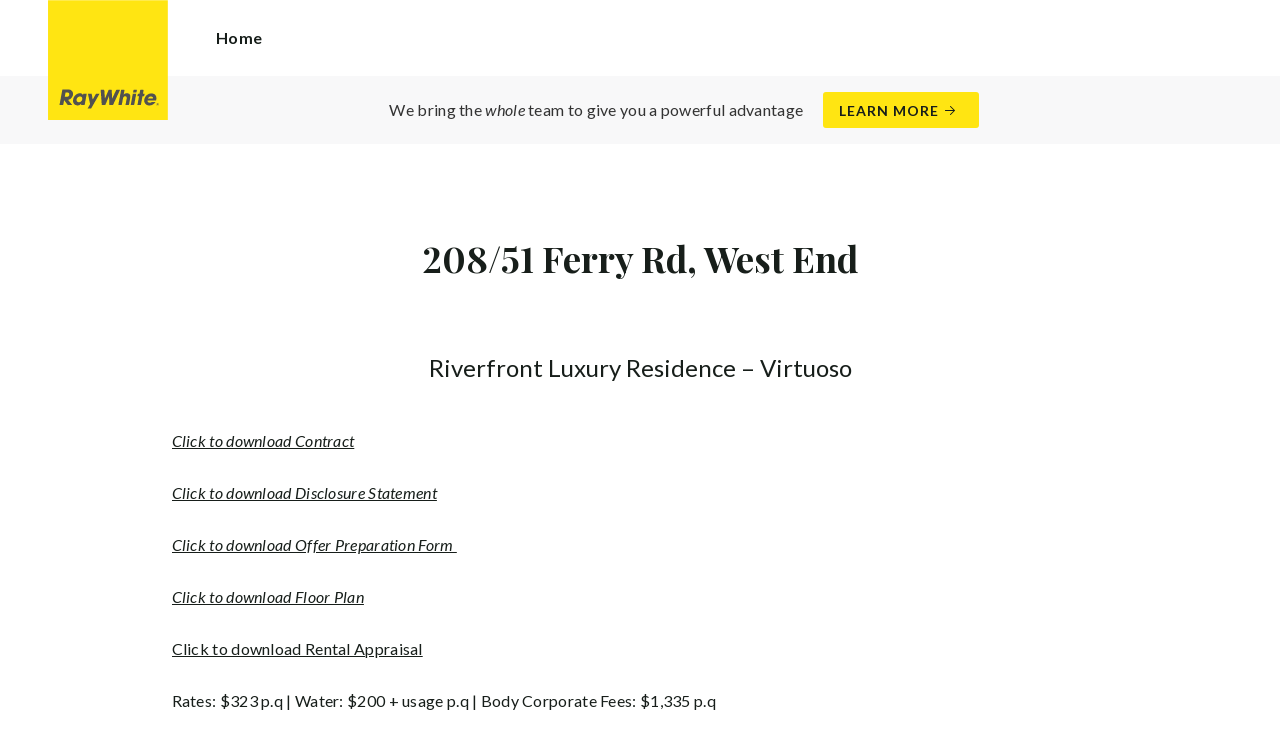

--- FILE ---
content_type: text/html; charset=utf-8
request_url: https://raywhitewestend.com.au/208-51-ferry-rd-west-end
body_size: 20091
content:
<!doctype html><html lang="en" class="no_js"><head prefix="og: http://ogp.me/ns# fb: http://ogp.me/ns/fb# place: http://ogp.me/ns/place# profile: http://ogp.me/ns/profile# business: http://ogp.me/ns/business#"><script>dataLayer = [{"analyticsTrackingId":"UA-31118896-16","ga4MeasurementId":"G-896W2W1V7F","enableCampaigntrack":false,"fbPixelIds":["1692644964263414","43367295508895"],"subTypeCode":"RWR","countryCode":"AU","zoneCode":"QLD"}];</script><script>(function(w,d,s,l,i){w[l]=w[l]||[];w[l].push({'gtm.start':
new Date().getTime(),event:'gtm.js'});var f=d.getElementsByTagName(s)[0],
j=d.createElement(s),dl=l!='dataLayer'?'&l='+l:'';j.async=true;j.src=
'https://www.googletagmanager.com/gtm.js?id='+i+dl;f.parentNode.insertBefore(j,f);
})(window,document,'script','dataLayer','GTM-T6DNFV');</script><title data-react-helmet="true">208/51 Ferry Rd, West End - Ray White West End</title><meta data-react-helmet="true" charSet="utf-8"/><meta data-react-helmet="true" name="viewport" content="width=device-width, initial-scale=1.0"/><meta data-react-helmet="true" name="mobile-web-app-capable" content="yes"/><meta data-react-helmet="true" property="og:site_name" content="Ray White West End"/><meta data-react-helmet="true" name="description" content="Riverfront Luxury Residence – Virtuoso Click to download Contract Click to download Disclosure Statement Click to download Offer Preparation Form Click to…"/><meta data-react-helmet="true" name="twitter:card" content="summary"/><meta data-react-helmet="true" name="twitter:site" content="@RayWhiteGroup"/><meta data-react-helmet="true" name="twitter:title" content="208/51 Ferry Rd, West End"/><meta data-react-helmet="true" name="twitter:description" content="Riverfront Luxury Residence – Virtuoso Click to download Contract Click to download Disclosure Statement Click to download Offer Preparation Form Click to download Floor Plan Click to download Rental…"/><meta data-react-helmet="true" property="og:type" content="article"/><meta data-react-helmet="true" property="og:url" content="https://raywhitewestend.com.au/208-51-ferry-rd-west-end"/><meta data-react-helmet="true" property="og:title" content="208/51 Ferry Rd, West End"/><meta data-react-helmet="true" property="og:description" content="Riverfront Luxury Residence – Virtuoso Click to download Contract Click to download Disclosure Statement Click to download Offer Preparation Form Click to download Floor Plan Click to download Rental Appraisal Rates: $323 p.q | Water: $200 + usage p.q | Body Corporate Fees: $1,335 p.q Bedrooms: 3 … Read more"/><meta data-react-helmet="true" property="article:modified_time" content="2021-03-10T15:08:27"/><meta data-react-helmet="true" property="article:published_time" content="2021-04-03T11:58:22"/><link rel="preload" href="https://cdn5.ep.dynamics.net/__resources/css/956180011800a315f3c4.css" as="style"/><link rel="preload" href="https://cdn5.ep.dynamics.net/__resources/js/956180011800a315f3c4.js" as="script"/><link rel="preload" href="https://cdn5.ep.dynamics.net/__resources/css/91236b8b285a1fa26b5f.css" as="style"/><link rel="preload" href="https://cdn5.ep.dynamics.net/__resources/js/91236b8b285a1fa26b5f.js" as="script"/><link rel="preconnect" href="https://fonts.gstatic.com" crossorigin="anonymous"/><link rel="preconnect" href="https://cdn6.ep.dynamics.net"/><link rel="preconnect" href="https://cdn5.ep.dynamics.net"/><link rel="dns-prefetch" href="//fonts.gstatic.com"/><link rel="dns-prefetch" href="//cdn6.ep.dynamics.net"/><link rel="dns-prefetch" href="//cdn5.ep.dynamics.net"/><link rel="preload" href="https://fonts.googleapis.com/css?family=Lato:400,400i,700|Playfair+Display:700" as="style"/><link rel="preconnect" href="https://fonts.googleapis.com"/><link rel="dns-prefetch" href="//fonts.googleapis.com"/><link rel="preconnect" href="https://west-end.rwoffice1.com"/><link rel="dns-prefetch" href="//west-end.rwoffice1.com"/><script data-react-helmet="true" type="application/ld+json">{
  "@context": "https://schema.org",
  "@type": "Article",
  "headline": "208/51 Ferry Rd, West End",
  "articleBody": "Riverfront Luxury Residence – Virtuoso Click to download ContractClick to download Disclosure StatementClick to download Offer Preparation Form Click to download Floor PlanClick to download Rental Appraisal Rates: $323 p.q | Water: $200 + usage p.q | Body Corporate Fees: $1,335 p.q Bedrooms: 3 Bathrooms: 2 Parking: 2 Live your best life in this exclusive riverfront apartment located in the secure and highly sought-after Virtuoso Complex. Positioned in a tightly held owner occupier enclave, this unique property is on offer for the first time. From the moment you walk through the front door of this exquisite home you are greeted by uncompromised quality, sheer luxury and captivating views spanning the Brisbane River to Mt Coot-tha and beyond. The seven levels that comprise Virtuoso grace a site that is steeped in the rich cultural history of Brisbane, previously home to the Queensland Symphony Orchestra and the inspiration for the building’s name. Dressed to impress, this designer retreat presents the unique opportunity of superior living. Set on gorgeous herringbone timber floors, this home features expansive living and dining areas complemented by seamless designer touches. Exuding beauty and elegance, the kitchen incorporates lashings of stone, sleek cabinetry, intelligent storage options, and top of the line European appliances. The exquisite master suite is a private oasis enjoying beautiful river views. Tucked away privately from the other bedrooms, this area is both luxurious and relaxing. It incorporates an expansive bathroom with separate basins and superb marble features, a freestanding bath, separate enclosed shower and an abundance of storage. With the luxury of only two apartments per floor both spanning the entirety of the building, this apartment has the added benefit of balconies on either end offering superb cross ventilation. The added capacity to enclose the front balcony during summer ensures the use of this entertaining space all year round. Features of this apartment include: Expansive master suite with luxurious marble accented ensuite and spacious walk in robe; Two additional oversized bedrooms, all with built in storage; A beautifully appointed family bathroom and guest powder room; Enclosable front balcony – an additional living/entertaining area perfect for Queensland’s weather; Side-by-side car spaces in secure basement with individual secure storage; Spectacular river views never to be built out; Private foyer shared with only one other apartment; Individual ducted and zoned air conditioning; Herringbone timber flooring throughout; Top of the range appliances, including Gaggenau oven, combi steam oven, warming drawer, multi function cooktop with wok burner & gas hobs; Asko Dishwasher, Washing Machine & Dryer; Integrated Liebherr double refrigerator; Pet friendly complex; Five-star quality amenities including 1500sqm of riverfront lawn, immaculately manicured gardens, pool, gym and residents’ herb garden. Virtuoso is perfectly suited to those wanting to upsize their living space whilst continuing to benefit from the low maintenance lifestyle provided by apartment living. This boutique apartment offers owners an exclusive lifestyle in renowned West End. Perched on the riverfront this apartment is footsteps from kilometres of newly upgraded bikeways and walking paths. Regardless of where you work, your commute will be straightforward as you are just 100m from the City Glider and with easy access to the Brisbane tunnel network and motorways via the Go Between Bridge. Buyers will also appreciate the ease of access to art galleries, QPAC, the Convention Centre and a myriad of bars, cafes, and restaurants. Take a short stroll to Davies Park Markets on a Saturday to secure your fresh fruit and veggies or walk 200m up the road and find yourself at the new $1 billion dollar Montague Markets. This apartment is attractively located: Within the West End State School and Brisbane State High School catchments, close to Southbank Institute of Technology, QUT & University of Queensland; Near well-renowned private education facilities including Somerville House and St Laurence’s College; 2 min walk from the new $1billion dollar Montague Markets with full-line Woolworths supermarket and selection of speciality retail and dining; With easy access to kilometers of riverwalk parkland along the Brisbane river; Only 650m to Davies Park Saturday Markets; A stone’s throw from the Southbank precinct, boasting parkland, riverside entertainment, walking and cycle paths; Within easy access to the CityGlider, CityCat and CityCycle bike hire network, meaning quick and easy access to Brisbane city and beyond. Contact Luke OKelly on 0408 330 161 and Jim Ampelas on 0436 332483 to secure your inspection or for further information.",
  "url": "https://raywhitewestend.com.au/208-51-ferry-rd-west-end",
  "datePublished": "2021-03-10T15:08:27",
  "dateModified": "2021-04-03T11:58:22"
}</script><link href="https://cdn5.ep.dynamics.net/__resources/css/956180011800a315f3c4.css" rel="stylesheet" type="text/css"/><link href="https://cdn5.ep.dynamics.net/__resources/css/91236b8b285a1fa26b5f.css" rel="stylesheet" type="text/css"/><link href="https://fonts.googleapis.com/css?family=Lato:400,400i,700|Playfair+Display:700" rel="stylesheet"/><link rel="apple-touch-icon" sizes="180x180" href="https://www.raywhite.com/apple-touch-icon.png"/><link rel="icon" type="image/png" sizes="32x32" href="https://www.raywhite.com/favicon-32x32.png"/><link rel="icon" type="image/png" sizes="16x16" href="https://www.raywhite.com/favicon-16x16.png"/></head><body class="theme_residential"><noscript><iframe title="Tag Manager" src="//www.googletagmanager.com/ns.html?id=GTM-T6DNFV" height="0" width="0" style="display:none;visibility:hidden"></iframe></noscript><script async="">window.document.body.parentElement.classList.remove("no_js");</script><script async="">
                (function () {
                  var primary = "raywhitewestend.com.au";
                  if (window.location.hostname === primary) return;
                  window.location.hostname = primary;
                })();
              </script><div id="app"><div class="wrapper" data-reactroot=""><header class="main_header with_banner"><div class="header_logo_wrap"><span class="menu_toggle hide_charlie">Menu</span><nav class="mini_nav show_charlie"><ul><li><a href="/">Home</a></li></ul></nav><a class="logo" href="/"><span>Ray White West End</span></a><span class="onlyprint printlogo"><svg xmlns="http://www.w3.org/2000/svg" width="120" height="120" viewBox="0 0 120 120"><g fill="none"><polygon fill="#FFE512" points=".034 120 119.826 120 119.826 .174 .034 .174"></polygon><path fill="#52524F" d="M48.388169,93.6259155 C48.388169,93.6259155 48.0478873,93.6259155 47.8822535,93.9233803 L44.9132394,99.2535211 C44.9132394,99.2535211 44.7476056,99.5509859 44.6833803,99.2169014 L43.675493,93.96 C43.675493,93.96 43.6112676,93.6259155 43.2709859,93.6259155 L40.3030986,93.6259155 C40.3030986,93.6259155 39.9628169,93.6259155 40.0304225,93.9594366 L42.0247887,103.828169 C42.0247887,103.828169 42.091831,104.16169 41.9239437,104.457465 L39.748169,108.290704 C39.748169,108.290704 39.5797183,108.586479 39.92,108.586479 L42.7307042,108.586479 C42.7307042,108.586479 43.0709859,108.586479 43.24,108.290704 L51.4298592,93.9216901 C51.4298592,93.9216901 51.5983099,93.6259155 51.2580282,93.6259155 L48.388169,93.6259155 L48.388169,93.6259155 Z M53.0073239,89.8140845 C53.0073239,89.8140845 52.6670423,89.8140845 52.691831,90.1532394 L53.7509859,104.716056 C53.7509859,104.716056 53.7757746,105.055211 54.1160563,105.055211 L56.9588732,105.055211 C56.9588732,105.055211 57.2991549,105.055211 57.4270423,104.739718 L60.9070423,96.1425352 C60.9070423,96.1425352 61.0343662,95.8270423 61.0461972,96.1673239 L61.3430986,104.71493 C61.3430986,104.71493 61.3549296,105.055211 61.6952113,105.055211 L64.6574648,105.055211 C64.6574648,105.055211 64.9983099,105.055211 65.1408451,104.746479 L71.9042254,90.1228169 C71.9042254,90.1228169 72.0473239,89.8140845 71.7070423,89.8140845 L68.6022535,89.8140845 C68.6022535,89.8140845 68.2619718,89.8140845 68.1183099,90.1222535 L64.2985915,98.3138028 C64.2985915,98.3138028 64.1549296,98.6219718 64.136338,98.2822535 L63.6901408,90.1538028 C63.6901408,90.1538028 63.6715493,89.8140845 63.3312676,89.8140845 L61.0292958,89.8140845 C61.0292958,89.8140845 60.6884507,89.8140845 60.555493,90.1273239 L57.0704225,98.3087324 C57.0704225,98.3087324 56.9369014,98.6219718 56.9115493,98.2828169 L56.3138028,90.1532394 C56.3138028,90.1532394 56.2884507,89.8140845 55.948169,89.8140845 L53.0073239,89.8140845 L53.0073239,89.8140845 Z M70.383662,104.720563 C70.383662,104.720563 70.3216901,105.055211 70.6619718,105.055211 L73.404507,105.055211 C73.404507,105.055211 73.7453521,105.055211 73.8067606,104.720563 L74.9171831,98.7138028 C75.0214085,98.1571831 75.3746479,96.1966197 77.2895775,96.1966197 C79.1233803,96.1966197 78.7459155,98.2811268 78.6467606,98.8338028 L77.5543662,104.720563 C77.5543662,104.720563 77.491831,105.055211 77.8326761,105.055211 L80.571831,105.055211 C80.571831,105.055211 80.9126761,105.055211 80.9746479,104.720563 L82.0957746,98.6726761 C82.4760563,96.6326761 82.5594366,95.6253521 81.8,94.4912676 C81.2394366,93.6259155 80.0157746,93.2343662 78.924507,93.2343662 C77.703662,93.2343662 76.4783099,93.6478873 75.7126761,94.6777465 L75.6901408,94.6777465 C75.6901408,94.6777465 75.668169,94.6777465 75.7301408,94.3430986 L76.5087324,90.1487324 C76.5087324,90.1487324 76.5707042,89.8140845 76.2304225,89.8140845 L73.4912676,89.8140845 C73.4912676,89.8140845 73.1509859,89.8140845 73.0890141,90.1487324 L70.383662,104.720563 L70.383662,104.720563 Z M88.1825352,94.0101408 C88.1825352,94.0101408 88.244507,93.675493 87.9042254,93.675493 L85.1667606,93.675493 C85.1667606,93.675493 84.8264789,93.675493 84.7639437,94.0101408 L82.7684507,104.774648 C82.7684507,104.774648 82.7064789,105.109296 83.0467606,105.109296 L85.7847887,105.109296 C85.7847887,105.109296 86.1256338,105.109296 86.1876056,104.774648 L88.1825352,94.0101408 L88.1825352,94.0101408 Z M88.8884507,90.1994366 C88.8884507,90.1994366 88.9504225,89.8647887 88.6095775,89.8647887 L85.8738028,89.8647887 C85.8738028,89.8647887 85.5335211,89.8647887 85.4715493,90.1994366 L85.1149296,92.1256338 C85.1149296,92.1256338 85.0529577,92.4602817 85.3932394,92.4602817 L88.1295775,92.4602817 C88.1295775,92.4602817 88.4698592,92.4602817 88.531831,92.1256338 L88.8884507,90.1994366 L88.8884507,90.1994366 Z M95.6095775,90.1994366 C95.6095775,90.1994366 95.6715493,89.8647887 95.3312676,89.8647887 L92.5921127,89.8647887 C92.5921127,89.8647887 92.251831,89.8647887 92.1898592,90.1994366 L91.5430986,93.675493 L90.195493,93.675493 C90.195493,93.675493 89.8546479,93.675493 89.7926761,94.0101408 L89.3740845,96.2726761 L90.7211268,96.2726761 C90.7211268,96.2726761 91.0614085,96.2726761 90.9994366,96.6073239 L89.4873239,104.774648 C89.4873239,104.774648 89.4253521,105.109296 89.7656338,105.109296 L92.503662,105.109296 C92.503662,105.109296 92.844507,105.109296 92.9064789,104.774648 L94.4822535,96.2726761 L95.7915493,96.2726761 C95.7915493,96.2726761 96.131831,96.2726761 96.1938028,95.9380282 L96.6101408,93.675493 L95.3064789,93.675493 C95.3064789,93.675493 94.9656338,93.675493 95.0276056,93.3408451 L95.6095775,90.1994366 L95.6095775,90.1994366 Z M28.5740845,99.3740845 C28.8135211,98.0760563 29.983662,96.4270423 31.9425352,96.4270423 C33.8794366,96.4270423 34.5408451,97.9492958 34.2884507,99.3329577 C34.08,100.444507 33.0264789,102.258028 30.8822535,102.258028 C28.8197183,102.258028 28.3752113,100.444507 28.5740845,99.3740845 L28.5740845,99.3740845 Z M38.7014085,93.9605634 C38.7014085,93.9605634 38.7633803,93.6259155 38.4230986,93.6259155 L35.3430986,93.6259155 L35.0146479,95.0816901 C34.731831,94.3808451 33.9143662,93.2343662 32.0383099,93.2343662 C28.9904225,93.2343662 25.8557746,95.5808451 25.1611268,99.3329577 C24.5532394,102.607887 26.1487324,105.450141 29.7752113,105.450141 C31.1126761,105.450141 32.5560563,104.575211 33.3374648,103.464225 L33.1008451,104.721127 C33.1008451,104.721127 33.0377465,105.055211 33.3780282,105.055211 L36.303662,105.055211 C36.303662,105.055211 36.644507,105.055211 36.7064789,104.720563 L38.7014085,93.9605634 L38.7014085,93.9605634 Z M99.9092958,98.404507 C100.180845,97.7256338 101.097465,96.4495775 102.867042,96.4495775 C104.64,96.4495775 105.080563,97.7256338 105.091831,98.0647887 C105.091831,98.0647887 105.103662,98.404507 104.76338,98.404507 L99.9092958,98.404507 Z M103.874366,101.88169 C103.288451,102.478873 102.814085,102.670423 101.764507,102.670423 C100.427042,102.670423 99.4135211,101.982535 99.4591549,100.624789 L107.688451,100.624789 C107.688451,100.624789 108.028732,100.624789 108.07493,100.490141 C108.120563,100.356056 108.224789,99.9802817 108.308732,99.5290141 C108.950986,96.0450704 106.899718,93.3577465 103.414648,93.3577465 C99.9357746,93.3577465 96.8884507,96.228169 96.2980282,99.4247887 C95.6647887,102.823099 97.9543662,105.478873 101.232113,105.478873 C102.401127,105.478873 103.599437,105.317746 104.67493,104.635493 C105.766197,103.978592 106.882817,103.157183 107.492958,102.170704 C107.492958,102.170704 107.672113,101.88169 107.331831,101.88169 L103.874366,101.88169 L103.874366,101.88169 Z M17.5932394,92.4259155 L19.0152113,92.4259155 C20.9228169,92.4952113 21.623662,93.468169 21.3684507,94.8484507 C21.2315493,95.5904225 20.6230986,96.8980282 18.1211268,96.8377465 L17.0828169,96.8377465 C17.0828169,96.8377465 16.7425352,96.8377465 16.8073239,96.503662 L17.5932394,92.4259155 L17.5932394,92.4259155 Z M11.5419718,104.720563 C11.5419718,104.720563 11.4794366,105.055211 11.8202817,105.055211 L14.8659155,105.055211 C14.8659155,105.055211 15.2061972,105.055211 15.268169,104.720563 L16.1205634,100.134648 L16.1397183,100.134648 C16.1397183,100.134648 16.1583099,100.134648 16.3611268,100.408451 L19.6005634,104.781972 C19.6005634,104.781972 19.8028169,105.055211 20.1430986,105.055211 L23.9109859,105.055211 C23.9109859,105.055211 24.2512676,105.055211 24.0366197,104.790986 L20.2591549,100.134085 C20.2591549,100.134085 20.044507,99.8698592 20.3814085,99.8214085 C22.9042254,99.4591549 24.6304225,96.7870423 24.9543662,95.0343662 C25.244507,93.468169 25.0140845,92.1194366 23.8833803,90.8878873 C22.5915493,89.4884507 21.4,89.5076056 19.1785915,89.583662 L14.6991549,89.583662 C14.6991549,89.583662 14.3588732,89.583662 14.2969014,89.9183099 L11.5419718,104.720563 L11.5419718,104.720563 Z M109.305352,104.251831 L109.547606,104.251831 C109.752113,104.251831 109.939718,104.241127 109.939718,104.006197 C109.939718,103.808451 109.769014,103.777465 109.612394,103.777465 L109.305352,103.777465 L109.305352,104.251831 L109.305352,104.251831 Z M109.073239,103.589859 L109.649577,103.589859 C110.004507,103.589859 110.171268,103.729577 110.171268,104.016901 C110.171268,104.285634 110.000563,104.39831 109.779718,104.421972 L110.20507,105.08 L109.95662,105.08 L109.550423,104.438873 L109.305352,104.438873 L109.305352,105.08 L109.073239,105.08 L109.073239,103.589859 L109.073239,103.589859 Z M109.571268,105.424225 C110.161127,105.424225 110.618028,104.953803 110.618028,104.330141 C110.618028,103.72 110.161127,103.249014 109.571268,103.249014 C108.974085,103.249014 108.517183,103.72 108.517183,104.330141 C108.517183,104.953803 108.974085,105.424225 109.571268,105.424225 Z M109.571268,103.061408 C110.267042,103.061408 110.850141,103.610141 110.850141,104.330141 C110.853014,104.67045 110.71929,104.997695 110.478911,105.238603 C110.238533,105.479511 109.911582,105.613955 109.571268,105.611831 C109.230063,105.614854 108.901899,105.480917 108.660251,105.240011 C108.418603,104.999104 108.283659,104.671353 108.285634,104.330141 C108.285634,103.610141 108.872113,103.061408 109.571268,103.061408 L109.571268,103.061408 Z"></path></g></svg></span></div><div class="beyondthebricks">We bring the <i>whole</i> team to give you a powerful advantage<br class="hide_bravo"/> <a class="btn brand_btn" href="https://www.raywhite.com/we-bring-the-whole-team?orgId=2419&amp;utm_campaign=no33_the_movie&amp;utm_content=Top%20Banner&amp;utm_medium=referral&amp;utm_source=RW%20Office%20Site" target="_blank" rel="noopener" data-ev-on="click" data-ev-category="Ray White Now" data-ev-action="Click" data-ev-label="Learn More"><span class="anchor mini" data-ev-on="click" data-ev-category="Ray White Now" data-ev-action="Click" data-ev-label="Learn More">Learn More</span></a></div><div><div class="menu_wrap" tabindex="0"><div class="menu"><div class="menu_header"><span class="menu_close">Close</span><a class="logo" href="/"></a><span class="menu_title">West End</span></div><div class="loader"><span class="sr_only">Loading...</span></div><div class="menu_footer"><span class="btn invisible_light no_arrow">Contact Us</span></div></div></div></div></header><div class="contentpg 208_51_ferry_rd_west_end_pg"><div class="inner_md"><div class="pg_header"><h1 class="charlie centered_text">208/51 Ferry Rd, West End</h1></div><div class="contentpg_content"><h1 style="text-align: center;">Riverfront Luxury Residence – Virtuoso</h1><p><a href="https://drive.google.com/file/d/18ojrTgPurOEPV7EnGAWEevB817WmhsdP/view?usp=sharing" target="_blank" rel="noopener noreferrer"><em>Click to download Contract</em></a></p><p><a href="https://drive.google.com/file/d/1BB1fMJTiBziGEGUUsg9m7wVqX6OeuQqm/view?usp=sharing" target="_blank" rel="noopener noreferrer"><em>Click to download Disclosure Statement</em></a></p><p><a href="https://drive.google.com/file/d/1o0HacE5XRRynevcbfdnLfyCx5cDIP3uM/view?usp=sharing" target="_blank" rel="noopener noreferrer"><em>Click to download Offer Preparation Form&nbsp;</em></a></p><p><a href="https://drive.google.com/file/d/17fyyg3LAgSpGAM3An8YJD9tTXI4KX3CS/view?usp=sharing" target="_blank" rel="noopener noreferrer"><em>Click to download Floor Plan</em></a></p><p><a href="https://drive.google.com/file/d/1G-IvRlny2lS4MP0DHBwuQhqwNvfvYE8m/view?usp=sharing" target="_blank" rel="noopener noreferrer">Click to download Rental Appraisal</a></p><p>Rates: $323 p.q | Water: $200 + usage p.q | Body Corporate Fees: $1,335 p.q</p><p style="text-align: center;"><span></span>Bedrooms:&nbsp; &nbsp;3&nbsp; &nbsp; &nbsp; &nbsp; &nbsp; Bathrooms:&nbsp; &nbsp; &nbsp;2&nbsp; &nbsp; &nbsp; &nbsp; &nbsp; <span>Parking:&nbsp; &nbsp; &nbsp;2</span></p><p><img class="aligncenter" src="https://cdn1.ep.dynamics.net/s3/rw-media/residential-offices/wp-content/blogs.dir/sites/1240/2021/03/10150744/Web-11.jpg?format=jpg&amp;quality=90&amp;scale=down&amp;width=1000" srcset="https://cdn1.ep.dynamics.net/s3/rw-media/residential-offices/wp-content/blogs.dir/sites/1240/2021/03/10150744/Web-11.jpg?format=jpg&amp;quality=90&amp;scale=down&amp;width=1000 1000w, https://cdn1.ep.dynamics.net/s3/rw-media/residential-offices/wp-content/blogs.dir/sites/1240/2021/03/10150744/Web-11.jpg?format=jpg&amp;quality=90&amp;scale=down&amp;width=768 768w, https://cdn1.ep.dynamics.net/s3/rw-media/residential-offices/wp-content/blogs.dir/sites/1240/2021/03/10150744/Web-11.jpg?format=jpg&amp;quality=90&amp;scale=down&amp;width=384 384w" sizes="(min-width: 1000px) 1000px, 100vw"></p><p>Live your best life in this exclusive riverfront apartment located in the secure and highly sought-after Virtuoso Complex. Positioned in a tightly held owner occupier enclave, this unique property is on offer for the first time. From the moment you walk through the front door of this exquisite home you are greeted by uncompromised quality, sheer luxury and captivating views spanning the Brisbane River to Mt Coot-tha and beyond. The seven levels that comprise Virtuoso grace a site that is steeped in the rich cultural history of Brisbane, previously home to the Queensland Symphony Orchestra and the inspiration for the building’s name.</p><p>Dressed to impress, this designer retreat presents the unique opportunity of superior living. Set on gorgeous herringbone timber floors, this home features expansive living and dining areas complemented by seamless designer touches. Exuding beauty and elegance, the kitchen incorporates lashings of stone, sleek cabinetry, intelligent storage options, and top of the line European appliances.</p><p>The exquisite master suite is a private oasis enjoying beautiful river views. Tucked away privately from the other bedrooms, this area is both luxurious and relaxing. It incorporates an expansive bathroom with separate basins and superb marble features, a freestanding bath, separate enclosed shower and an abundance of storage.</p><p>With the luxury of only two apartments per floor both spanning the entirety of the building, this apartment has the added benefit of balconies on either end offering superb cross ventilation. The added capacity to enclose the front balcony during summer ensures the use of this entertaining space all year round.</p><p>Features of this apartment include:</p><ul><li>Expansive master suite with luxurious marble accented ensuite and spacious walk in robe;</li><li>Two additional oversized bedrooms, all with built in storage;</li><li>A beautifully appointed family bathroom and guest powder room;</li><li>Enclosable front balcony – an additional living/entertaining area perfect for Queensland’s weather;</li><li>Side-by-side car spaces in secure basement with individual secure storage;</li><li>Spectacular river views never to be built out;</li><li>Private foyer shared with only one other apartment;</li><li>Individual ducted and zoned air conditioning;</li><li>Herringbone timber flooring throughout;</li><li>Top of the range appliances, including Gaggenau oven, combi steam oven, warming drawer, multi function cooktop with wok burner &amp; gas hobs;</li><li>Asko Dishwasher, Washing Machine &amp; Dryer;</li><li>Integrated Liebherr double refrigerator;</li><li>Pet friendly complex;</li><li>Five-star quality amenities including 1500sqm of riverfront lawn, immaculately manicured gardens, pool, gym and residents’ herb garden.</li></ul><p>Virtuoso is perfectly suited to those wanting to upsize their living space whilst continuing to benefit from the low maintenance lifestyle provided by apartment living.</p><p>This boutique apartment offers owners an exclusive lifestyle in renowned West End. Perched on the riverfront this apartment is footsteps from kilometres of newly upgraded bikeways and walking paths. Regardless of where you work, your commute will be straightforward as you are just 100m from the City Glider and with easy access to the Brisbane tunnel network and motorways via the Go Between Bridge.</p><p>Buyers will also appreciate the ease of access to art galleries, QPAC, the Convention Centre and a myriad of bars, cafes, and restaurants. Take a short stroll to Davies Park Markets on a Saturday to secure your fresh fruit and veggies or walk 200m up the road and find yourself at the new $1 billion dollar Montague Markets.</p><p>This apartment is attractively located:</p><ul><li>Within the West End State School and Brisbane State High School catchments, close to Southbank Institute of Technology, QUT &amp; University of Queensland;</li><li>Near well-renowned private education facilities including Somerville House and St Laurence’s College;</li><li>2 min walk from the new $1billion dollar Montague Markets with full-line Woolworths supermarket and selection of speciality retail and dining;</li><li>With easy access to kilometers of riverwalk parkland along the Brisbane river;</li><li>Only 650m to Davies Park Saturday Markets;</li><li>A stone’s throw from the Southbank precinct, boasting parkland, riverside entertainment, walking and cycle paths;</li><li>Within easy access to the CityGlider, CityCat and CityCycle bike hire network, meaning quick and easy access to Brisbane city and beyond.</li><li>Contact Luke OKelly on 0408 330 161 and Jim Ampelas on 0436 332483 to secure your inspection or for further information.</li></ul></div></div></div><footer id="footer" class="main_footer"><div class="inner_lg"><div class="footer_button_bar tbl"><div class="tbc"><a class="logo footer_logo" href="/"><span>Ray White</span></a></div><div class="tbc"><a class="btn light" data-ev-on="click" data-ev-category="Appraisal" data-ev-action="Open" data-ev-label="Site">Book a Free Appraisal</a><a class="btn invisible_light" data-ev-on="click" data-ev-category="Ask Question" data-ev-action="Open" data-ev-label="Site">Contact Us</a></div><div class="tbc footer_social"><ul class="social circle"><li class="social_facebook"><a href="https://www.facebook.com/raywhitewestend" target="_blank" rel="noopener noreferrer" data-ev-on="click" data-ev-category="Outbound" data-ev-action="Follow" data-ev-label="Facebook"><span>Facebook</span></a></li><li class="social_instagram"><a href="https://www.instagram.com/raywhitewestend/" target="_blank" rel="noopener noreferrer" data-ev-on="click" data-ev-category="Outbound" data-ev-action="Follow" data-ev-label="Instagram"><span>Instagram</span></a></li><li class="social_youtube"><a href="https://www.youtube.com/channel/UC1RmdwOVi2Y0zqWdJ-e5vvw" target="_blank" rel="noopener noreferrer" data-ev-on="click" data-ev-category="Outbound" data-ev-action="Follow" data-ev-label="Youtube"><span>Youtube</span></a></li></ul></div></div><div class="footer_nav_bar tbl"><div class="tbc"><div class="footer_offices"><div class="footer_office"><a href="/about"><h4 class="foxtrot">Ray White West End</h4></a><p class="footer_office_address"><span>5/156 Boundary Street</span><br/>West End<!-- -->, QLD <!-- -->4101</p><ul class="footer_office_contact"><li class="contact_link_landline"><span><a href="tel:+61 (7) 3844 4244" data-ev-on="click" data-ev-category="Tel" data-ev-action="Call" data-ev-label="Ray White West End">+61 (7) 3844 4244</a></span></li><li class="contact_link_email"><span><a>westend.qld@raywhite.com</a></span></li></ul><p class="footer_office_address postal_address"><span>PO Box 5409</span><br/>West End<!-- -->, QLD <!-- -->4101</p></div></div><div class="hide_charlie footer_office_social"><ul class="social circle"><li class="social_facebook"><a href="https://www.facebook.com/raywhitewestend" target="_blank" rel="noopener noreferrer" data-ev-on="click" data-ev-category="Outbound" data-ev-action="Follow" data-ev-label="Facebook"><span>Facebook</span></a></li><li class="social_instagram"><a href="https://www.instagram.com/raywhitewestend/" target="_blank" rel="noopener noreferrer" data-ev-on="click" data-ev-category="Outbound" data-ev-action="Follow" data-ev-label="Instagram"><span>Instagram</span></a></li><li class="social_youtube"><a href="https://www.youtube.com/channel/UC1RmdwOVi2Y0zqWdJ-e5vvw" target="_blank" rel="noopener noreferrer" data-ev-on="click" data-ev-category="Outbound" data-ev-action="Follow" data-ev-label="Youtube"><span>Youtube</span></a></li></ul></div></div><div class="tbc"></div></div><div class="back_top"><a href="#app">Back to top</a></div><div class="footer_copyright_bar muted tbl"><div class="tbc"><p class="copyright">©<!-- --> <!-- -->Ray White West End<!-- -->.<!-- --> <!-- -->Based in West End.</p></div><div class="tbc"></div></div></div></footer></div></div><script>window.INITIAL_STATE = {"config":{"blogId":1240,"baseDomain":"west-end.rwoffice1.com","primaryOrganisationId":2419,"primaryDomain":"raywhitewestend.com.au","organisationIds":[2419],"domains":["west-end.rwoffice1.com","raywhitewestend.com","raywhitewestend.com.au","staging.raywhitewestend.com.au"],"options":{"title":"West End","analyticsTrackingId":"UA-31118896-16","agents":{"hidden":[136338,175825,183940,177589,160986,180126,184004,182886,182742,99217,182787,170533,156526,101931,182969,98264,108448,98265,120421,168899,174216,99222,176228,103303,117678,180790,175826,156544,62318,169201,179678,99221],"sort":[98248,28519,58714,158676,138800,165347,116188,157375,131922,98629,150059,172637,160447,176400,149596,132683,176043,136338,175825,183202,183203,183940,177589,160986,180126,184004,182886,182742,99217,182787,170533,156526,101931,182969,98264,108448,98265,120421,168899,174216,99222,176228,103303,117678,180790,175826,156544,62318,169201,179678,99221],"newAgents":"show"},"agentShowTransactions":"office","useViewingTracker":false,"tenancyPortalCode":"","oneFormId":"","tenancyTrackerSubdomain":"","beforeYouBidId":"","useHomeLive":false,"snugTeamId":"","tenappId":"","showLoanMarketCalculator":false,"ga4MeasurementId":"G-896W2W1V7F","integrateSyndicatedNews":true,"mdPushContacts":true,"enableRentalForms":true,"inspectRealEstate":{"account":"Rwwestendbrisbane","rent":false,"sell":false},"tenancyPortalBooking":false,"brokers":{"showOnPdp":true,"showInTeam":true,"ids":[2235373,1005645]},"enableCampaigntrack":false,"showOfficeDetails":false,"showHiddenOffices":false,"rentalFormUrl":"https:\u002F\u002Frw-media.s3.amazonaws.com\u002Fresidential-offices\u002Fwp-content\u002Fblogs.dir\u002Fsites\u002F1240\u002F2019\u002F01\u002F31164912\u002FApplication-Ray-White-West-Endv2.pdf","header":{"listingId":null,"superscript":"","heading":"We Bring The Whole Team","subheading":"Creating competition for your property, because when we create competition great things happen to price.","videoUrl":"https:\u002F\u002Fyoutu.be\u002F0PGHEFYcmss","image":{"url":"https:\u002F\u002Frw-media.s3.amazonaws.com\u002Fresidential-offices\u002Fwp-content\u002Fblogs.dir\u002Fsites\u002F1240\u002F2024\u002F04\u002F30101524\u002F3401-55-Forbes-St-Drone-hi-res-25-scaled.jpg","width":2560,"height":1707}},"office":{"blurb":"Whether we are selling your property, working with you to buy your next property or finding you the right tenant; we work with you through the entire property cycle."},"siteFocus":"residential","siteTitle":"","menuTitle":"","defaultEmail":"","fbPixelId":"1692644964263414,43367295508895","search":{"headers":{"default":null,"residential":null,"commercial":null,"rural":null}},"about":""},"theme":"residential","displayOrganisationIds":[2419],"redirections":[{"src":"\u002Ftenant-services\u002Fabout\u002F","isRegex":false,"target":"\u002Frent\u002Ftenant-services\u002F"},{"src":"\u002Flandlord-services\u002Fabout\u002F","isRegex":false,"target":"\u002Fmanage\u002Flandlord-services\u002F"},{"src":"\u002Frequest-an-appraisal\u002Fabout","isRegex":false,"target":"\u002Fmanage\u002Frequest-a-rental-appraisal\u002F"},{"src":"\u002Frentals","isRegex":false,"target":"\u002Frent\u002Fresidential"},{"src":"\u002Fproperties\u002Ffor-rent","isRegex":false,"target":"\u002Fproperties\u002Fresidential-for-rent?category=&keywords=&minBaths=0&minBeds=0&minCars=0&rentPrice=&sort=updatedAt+desc&suburbPostCode="},{"src":"\u002Fproperties-we-manage","isRegex":false,"target":"\u002Frent\u002Frecently-leased\u002F"},{"src":"\u002Fmanagement","isRegex":false,"target":"\u002Fmanage\u002Fabout\u002F"},{"src":"\u002Freviews","isRegex":false,"target":"https:\u002F\u002Fsearch.google.com\u002Flocal\u002Fwritereview?placeid=ChIJD0i6SaBQkWsRz1wdPU4vU04"},{"src":"\u002Fconcierge\u002Fabout\u002F","isRegex":false,"target":"https:\u002F\u002Frwwe.com.au\u002Fconcierge\u002F"},{"src":"\u002Fapartments","isRegex":false,"target":"\u002Fproperties\u002Ffor-sale?keywords=&price=&sort=price+asc&suburbPostCode=Kangaroo+Point+4169%7CWest+End+4101"},{"src":"\u002Fofi","isRegex":false,"target":"\u002Fproperties\u002Ffor-sale\u002Fopen-for-inspection"},{"src":"\u002Fauctionlink","isRegex":false,"target":"https:\u002F\u002Fmeet.google.com\u002Fwch-gske-xmn"},{"src":"\u002Fbuy\u002Fauction","isRegex":false,"target":"\u002Fproperties\u002Fresidential-for-sale\u002Fauctions"},{"src":"\u002Fmanage\u002Fabout","isRegex":false,"target":"\u002Fmanage\u002Fproperty-management-west-end"},{"src":"\u002F?post_type=manage&p=32","isRegex":false,"target":"\u002Fmanage\u002Fproperty-management-west-end"},{"src":"\u002Fnews\u002Fhow-to-change-property-managers","isRegex":false,"target":"\u002Fnews\u002Fguide-to-changing-your-property-manager"},{"src":"\u002Fnews\u002Fnerida-conisbee-nine-things-to-consider-as-interest-rates-rise","isRegex":false,"target":"\u002Fnews\u002Fnine-things-to-consider-as-interest-rates-rise"},{"src":"\u002Fnews\u002Fnerida-conisbee-nine-things-to-consider-as-interest-rates-rise?utm_campaign=weekly-auction-email-%26-listings-4-5-22&utm_content=link%3A-read-full-article&utm_medium=email&utm_source=activepipe","isRegex":false,"target":"\u002Fnews\u002Fnine-things-to-consider-as-interest-rates-rise"},{"src":"\u002Fmanage\u002Frequest-a-rental-appraisal","isRegex":false,"target":"https:\u002F\u002Frwwe.com.au\u002Fcontact\u002F"},{"src":"\u002Fdely-drako","isRegex":false,"target":"\u002Fagents\u002Fdely-drakostamatis\u002F131922"},{"src":"\u002FLukeOKellyForm","isRegex":false,"target":"forms.gle\u002FCtqsubVYGrUyJN928"}],"rwApi":{"endpoint":"\u002Fapi\u002Fproxy\u002Fv1\u002F","key":"","useProxy":true,"publicOnly":true},"env":{"nodeEnv":"production","cdn":"https:\u002F\u002Fcdn5.ep.dynamics.net","servicePageOffices":[489]},"tenapp":{"endpoint":"https:\u002F\u002Fapp.tenapp.com.au\u002Fstart"},"loanMarket":{"aoEndpoint":"my.loanmarket.com.au"},"disableClientCache":false,"protocol":"https","baseUrl":"https:\u002F\u002Fraywhitewestend.com.au","requestTime":1769977549551},"orgs":{"2419":{"id":2419,"organisationId":2419,"branchIds":[],"type":"Ray White Office","typeCode":"RWO","subType":"Residential","subTypeCode":"RWR","sam":"westend.qld","name":"West End","fullName":"Ray White West End","internalFullName":"Ray White West End","primaryPhone":"+61 (7) 3844 4244","primaryPhoneLocal":"(07) 3844 4244","phone":"+61 (7) 3844 4244","phoneLocal":"(07) 3844 4244","officePhone":"+61 (7) 3844 4244","officePhoneLocal":"(07) 3844 4244","email":"westend.qld@raywhite.com","description":"\u003Cp\u003E\u003Cstrong\u003EOpening Hours: Monday - Friday 9am to 5pm\u003C\u002Fstrong\u003E\u003C\u002Fp\u003E\n\n\u003Cp\u003EAt Ray White West End we believe in creating competition for your property, because when we create competition great things happen to price. We work tirelessly to maximise the value in every transaction, that is, value in price and value in service. In our pursuit of exceptional service and unwavering commitment to quality, you can be sure when you list, sell, rent or buy with us &ndash; you&rsquo;ll get premium results.\u003Cbr \u002F\u003E\n\u003Cbr \u002F\u003E\nEstablished in 2006, our team has worked diligently&nbsp;to become the market leaders in West End and surrounding suburbs. As an award winning agency, the services provided by our Sales team and Property Managers are unparalleled, with our Property Management team winning back to back Alan White Elite awards. Staying at the forefront of cutting-edge technology, legislation and client service practices, our Property Managers and Sales team will continue to act at all times in your best interest &ndash; legally, ethically and financially.\u003Cbr \u002F\u003E\n\u003Cbr \u002F\u003E\nOur close knit team will listen, advise, and work with you throughout the entire property cycle, whether you are buying your next property, finding a tenant for your investment, or selling a cherished family home. We treat each and every transaction with the same respect and integrity. With our office situated in the heart of vibrant West End, at the prime intersection of Vulture Street and Boundary Street, we can guarantee maximum exposure to your property. Holding weekly in room auctions, you can be sure our team will drive traffic to your property and reduce your days on market. In our expert hands, your property will never become stale.\u003C\u002Fp\u003E\n","facebook":"https:\u002F\u002Fwww.facebook.com\u002Fraywhitewestend","youtube":"https:\u002F\u002Fwww.youtube.com\u002Fchannel\u002FUC1RmdwOVi2Y0zqWdJ-e5vvw","instagram":"https:\u002F\u002Fwww.instagram.com\u002Fraywhitewestend\u002F","licenceCode":"3176828","countryCode":"AU","address":{"latitude":-27.48117,"longitude":153.012124,"streetNumber":"5\u002F156","streetName":"Boundary Street","locality":"West End","region":"Queensland","stateCode":"QLD","state":"Queensland","postCode":"4101","country":"Australia","countryCode":"AU","streetAddress":"5\u002F156 Boundary Street"},"postalAddress":{"streetName":"PO Box 5409","locality":"West End","region":"Queensland","stateCode":"QLD","state":"Queensland","postCode":"4101","country":"Australia","countryCode":"AU","streetAddress":"PO Box 5409"},"website":"http:\u002F\u002Fraywhitewestend.com.au","roles":["PM Evolution"],"awards":[{"fromDate":"2025-07-01T00:00:00","givenDate":"2025-09-25","rankCode":"ACH","award":"2025\u002F2026 - Premier Business Leader","pictureUrl":"https:\u002F\u002Fcdn6.ep.dynamics.net\u002Faward-pictures\u002Fawd_Premier%20BL%20Logo%2025-26_CMYK.png","webLogoUrl":"https:\u002F\u002Fcdn6.ep.dynamics.net\u002Faward-pictures\u002Fawd_Premier-BL_Logo_25-26_RGB.svg","highQualityLogoUrl":"https:\u002F\u002Fcdn6.ep.dynamics.net\u002Faward-pictures\u002Fawd_Premier%20BL%20Logo%2025-26_CMYK.pdf","toDate":"2026-06-30T00:00:00","rank":"Achievement","categoryCode":"PREM","category":"Premier","recognitionType":"SALES","recognitionYear":"2025\u002F2026","awardLevel":"Premier","superceded":false,"year":"2025\u002F2026","name":"2025\u002F2026 - Premier Business Leader"},{"fromDate":"2024-07-01T00:00:00","givenDate":"2025-08-09","rankCode":"3","award":"2024\u002F2025 - Auction Excellence - Office","toDate":"2025-06-30T00:00:00","rank":"No. 3","categoryCode":"OTH","category":"Other","recognitionYear":"2024\u002F2025","year":"2024\u002F2025","name":"2024\u002F2025 - Auction Excellence - Office"},{"fromDate":"2024-07-01T00:00:00","givenDate":"2025-08-09","rankCode":"1","award":"2024\u002F2025 - Competition Creator - Office","toDate":"2025-06-30T00:00:00","rank":"No. 1","categoryCode":"OTH","category":"Other","recognitionYear":"2024\u002F2025","year":"2024\u002F2025","name":"2024\u002F2025 - Competition Creator - Office"},{"fromDate":"2024-07-01T00:00:00","givenDate":"2025-08-09","rankCode":"3","award":"2024\u002F2025 - International Competition Creator - Offices","toDate":"2025-06-30T00:00:00","rank":"No. 3","categoryCode":"OTH","category":"Other","recognitionYear":"2024\u002F2025","year":"2024\u002F2025","name":"2024\u002F2025 - International Competition Creator - Offices"},{"fromDate":"2024-07-01T00:00:00","givenDate":"2025-08-09","rankCode":"2","award":"2024\u002F2025 - NurtureCloud Award - Office","toDate":"2025-06-30T00:00:00","rank":"No. 2","categoryCode":"OTH","category":"Other","recognitionYear":"2024\u002F2025","year":"2024\u002F2025","name":"2024\u002F2025 - NurtureCloud Award - Office"},{"fromDate":"2024-07-01T00:00:00","givenDate":"2025-06-01","rankCode":"ACH","award":"2024\u002F2025 - Chairman's Elite Business Leader","pictureUrl":"https:\u002F\u002Fcdn6.ep.dynamics.net\u002Faward-pictures\u002Fawd_Chairmans%20Elite%20BL%20Logo_24-25_RGB-01.png","webLogoUrl":"https:\u002F\u002Fcdn6.ep.dynamics.net\u002Faward-pictures\u002Fawd_Chairmans%20Elite%20BL%20Logo_24-25_RGB-01.svg","highQualityLogoUrl":"https:\u002F\u002Fcdn6.ep.dynamics.net\u002Faward-pictures\u002Fawd_Chairmans%20Elite%20BL%20Logo_24-25_CMYK.pdf","toDate":"2025-06-30T00:00:00","rank":"Achievement","categoryCode":"CHAIR","category":"Chairmans Elite","recognitionType":"SALES","recognitionYear":"2024\u002F2025","awardLevel":"Chairman","superceded":false,"year":"2024\u002F2025","name":"2024\u002F2025 - Chairman's Elite Business Leader"},{"fromDate":"2024-07-01T00:00:00","givenDate":"2024-11-13","rankCode":"ACH","award":"2024\u002F2025 - Elite Business Leader","pictureUrl":"https:\u002F\u002Fcdn6.ep.dynamics.net\u002Faward-pictures\u002Fawd_AWE%20BL%20Logo_24-25_RGB-01.png","webLogoUrl":"https:\u002F\u002Fcdn6.ep.dynamics.net\u002Faward-pictures\u002Fawd_AWE%20BL%20Logo_24-25_RGB_-01.svg","highQualityLogoUrl":"https:\u002F\u002Fcdn6.ep.dynamics.net\u002Faward-pictures\u002Fawd_AWE%20BL%20Logo_24-25_CMYK%20(1).pdf","toDate":"2025-06-30T00:00:00","rank":"Achievement","categoryCode":"ELITE","category":"Elite","recognitionType":"SALES","recognitionYear":"2024\u002F2025","awardLevel":"Elite","superceded":true,"year":"2024\u002F2025","name":"2024\u002F2025 - Elite Business Leader"},{"fromDate":"2024-07-01T00:00:00","givenDate":"2024-10-04","rankCode":"ACH","award":"2024\u002F2025 - Premier Property Management","pictureUrl":"https:\u002F\u002Fcdn6.ep.dynamics.net\u002Faward-pictures\u002Fawd_PM_Recognition_Logos_24-25_RGB_Premier.png","webLogoUrl":"https:\u002F\u002Fcdn6.ep.dynamics.net\u002Faward-pictures\u002Fawd_PM_Recognition_Logos_24-25_RGB_Premier.svg","highQualityLogoUrl":"https:\u002F\u002Fcdn6.ep.dynamics.net\u002Faward-pictures\u002Fawd_PM_Recognition_Logos_24-25_CMYK_Premier.pdf","toDate":"2025-06-30T00:00:00","rank":"Achievement","categoryCode":"PMPRM","category":"Property Management Premier","recognitionType":"PM","recognitionYear":"2024\u002F2025","awardLevel":"Premier","superceded":false,"year":"2024\u002F2025","name":"2024\u002F2025 - Premier Property Management"},{"fromDate":"2023-07-01T00:00:00","givenDate":"2024-09-12","rankCode":"1","award":"2023\u002F2024 - NurtureCloud Award - Office","toDate":"2024-06-30T00:00:00","rank":"No. 1","categoryCode":"OTH","category":"Other","recognitionYear":"2023\u002F2024","year":"2023\u002F2024","name":"2023\u002F2024 - NurtureCloud Award - Office"},{"fromDate":"2023-07-01T00:00:00","givenDate":"2024-09-12","rankCode":"1","award":"2023\u002F2024 - Top 3 Competition Creators - Offices","toDate":"2024-06-30T00:00:00","rank":"No. 1","categoryCode":"OTH","category":"Other","recognitionYear":"2023\u002F2024","year":"2023\u002F2024","name":"2023\u002F2024 - Top 3 Competition Creators - Offices"},{"fromDate":"2024-07-01T00:00:00","givenDate":"2024-09-04","rankCode":"ACH","award":"2024\u002F2025 - Premier Business Leader","pictureUrl":"https:\u002F\u002Fcdn6.ep.dynamics.net\u002Faward-pictures\u002Fawd_Premier%20BL%20Logo%2024-25_RGB-01.png","webLogoUrl":"https:\u002F\u002Fcdn6.ep.dynamics.net\u002Faward-pictures\u002Fawd_Premier%20BL%20Logo%2024-25_RGB_-01.svg","highQualityLogoUrl":"https:\u002F\u002Fcdn6.ep.dynamics.net\u002Faward-pictures\u002Fawd_Premier%20BL%20Logo%2024-25_CMYK.pdf","toDate":"2025-06-30T00:00:00","rank":"Achievement","categoryCode":"PREM","category":"Premier","recognitionType":"SALES","recognitionYear":"2024\u002F2025","awardLevel":"Premier","superceded":true,"year":"2024\u002F2025","name":"2024\u002F2025 - Premier Business Leader"},{"fromDate":"2023-07-01T00:00:00","givenDate":"2024-06-19","rankCode":"ACH","award":"2023\u002F2024 - Chairman's Elite Business Leader","pictureUrl":"https:\u002F\u002Fcdn6.ep.dynamics.net\u002Faward-pictures\u002Fawd_Chairmans%20Elite%20BL%20Logo_23-24_CMYK.png","webLogoUrl":"https:\u002F\u002Fcdn6.ep.dynamics.net\u002Faward-pictures\u002Fawd_Chairmans%20Elite%20BL%20Logo_23-24_RGB-01%20(1).svg","highQualityLogoUrl":"https:\u002F\u002Fcdn6.ep.dynamics.net\u002Faward-pictures\u002Fawd_Chairmans%20Elite%20BL%20Logo_23-24_CMYK.pdf","toDate":"2024-06-30T00:00:00","rank":"Achievement","categoryCode":"CHAIR","category":"Chairmans Elite","recognitionType":"SALES","recognitionYear":"2023\u002F2024","awardLevel":"Chairman","superceded":false,"year":"2023\u002F2024","name":"2023\u002F2024 - Chairman's Elite Business Leader"},{"fromDate":"2023-07-01T00:00:00","givenDate":"2024-04-18","rankCode":"ACH","award":"2023\u002F2024 - Alan White Elite Property Management","pictureUrl":"https:\u002F\u002Fcdn6.ep.dynamics.net\u002Faward-pictures\u002Fawd_PM_Recognition_Logos_2024_CMYK_AWE.jpg","webLogoUrl":"https:\u002F\u002Fcdn6.ep.dynamics.net\u002Faward-pictures\u002Fawd_PM_Recognition_Logos_2024_RGB_AWE.svg","toDate":"2024-06-30T00:00:00","rank":"Achievement","categoryCode":"PMELT","category":"Property Management Elite","recognitionType":"PM","recognitionYear":"2023\u002F2024","awardLevel":"Elite","superceded":false,"year":"2023\u002F2024","name":"2023\u002F2024 - Alan White Elite Property Management"},{"fromDate":"2023-07-01T00:00:00","givenDate":"2024-02-02","rankCode":"ACH","award":"2023\u002F2024 - Elite Business Leader","pictureUrl":"https:\u002F\u002Fcdn6.ep.dynamics.net\u002Faward-pictures\u002Fawd_AWE%20BL%20Logo_23-24_CMYK.jpg","webLogoUrl":"https:\u002F\u002Fcdn6.ep.dynamics.net\u002Faward-pictures\u002Fawd_AWE%20BL%20Logo_23-24_RGB-01%20(1).svg","highQualityLogoUrl":"https:\u002F\u002Fcdn6.ep.dynamics.net\u002Faward-pictures\u002Fawd_AWE%20BL%20Logo_23-24_CMYK.pdf","toDate":"2024-06-30T00:00:00","rank":"Achievement","categoryCode":"ELITE","category":"Elite","recognitionType":"SALES","recognitionYear":"2023\u002F2024","awardLevel":"Elite","superceded":true,"year":"2023\u002F2024","name":"2023\u002F2024 - Elite Business Leader"},{"fromDate":"2023-07-01T00:00:00","givenDate":"2023-11-08","rankCode":"ACH","award":"2023\u002F2024 - Premier Property Management","pictureUrl":"https:\u002F\u002Fcdn6.ep.dynamics.net\u002Faward-pictures\u002Fawd_PM_Recognition_Logos_2024_CMYK_Premier.jpg","webLogoUrl":"https:\u002F\u002Fcdn6.ep.dynamics.net\u002Faward-pictures\u002Fawd_PM_Recognition_Logos_2024_RGB_Premier.svg","highQualityLogoUrl":"https:\u002F\u002Fcdn6.ep.dynamics.net\u002Faward-pictures\u002Fawd_PM_Recognition_Logos_2024_RGB_Premier.pdf","toDate":"2024-06-30T00:00:00","rank":"Achievement","categoryCode":"PMPRM","category":"Property Management Premier","recognitionType":"PM","recognitionYear":"2023\u002F2024","awardLevel":"Premier","superceded":true,"year":"2023\u002F2024","name":"2023\u002F2024 - Premier Property Management"},{"fromDate":"2023-07-01T00:00:00","givenDate":"2023-10-22","rankCode":"ACH","award":"2023\u002F2024 - Premier Business Leader","pictureUrl":"https:\u002F\u002Fcdn6.ep.dynamics.net\u002Faward-pictures\u002Fawd_Premier%20BL%20Logo%2023-24_CMYK.jpg","webLogoUrl":"https:\u002F\u002Fcdn6.ep.dynamics.net\u002Faward-pictures\u002Fawd_Premier%20BL%20Logo%2023-24_RGB-01%20(1).svg","highQualityLogoUrl":"https:\u002F\u002Fcdn6.ep.dynamics.net\u002Faward-pictures\u002Fawd_Premier%20BL%20Logo%2023-24_CMYK.pdf","toDate":"2024-06-30T00:00:00","rank":"Achievement","categoryCode":"PREM","category":"Premier","recognitionType":"SALES","recognitionYear":"2023\u002F2024","awardLevel":"Premier","superceded":true,"year":"2023\u002F2024","name":"2023\u002F2024 - Premier Business Leader"},{"fromDate":"2022-07-01T00:00:00","givenDate":"2023-09-14","rankCode":"2","award":"2022\u002F2023 - Top 3 Auction Offices","toDate":"2023-06-30T00:00:00","rank":"No. 2","categoryCode":"TOF","category":"Top Office","recognitionYear":"2022\u002F2023","year":"2022\u002F2023","name":"2022\u002F2023 - Top 3 Auction Offices"},{"fromDate":"2022-07-01T00:00:00","givenDate":"2023-04-28","rankCode":"ACH","award":"2022\u002F2023 - Elite Business Leader","pictureUrl":"https:\u002F\u002Fcdn6.ep.dynamics.net\u002Faward-pictures\u002Fawd_Alan%20White%20Elite%20Business%20Leader%20Logo_22-23_CMYK-01.png","webLogoUrl":"https:\u002F\u002Fcdn6.ep.dynamics.net\u002Faward-pictures\u002Fawd_AlanWhite_Elite_BUSINESS_LEADER_Logo_50x21mm-RGB-01-01.svg","highQualityLogoUrl":"https:\u002F\u002Fcdn6.ep.dynamics.net\u002Faward-pictures\u002Fawd_Alan%20White%20Elite%20Business%20Leader%20Logo_22-23_CMYK.pdf","toDate":"2023-06-30T00:00:00","rank":"Achievement","categoryCode":"ELITE","category":"Elite","recognitionType":"SALES","recognitionYear":"2022\u002F2023","awardLevel":"Elite","superceded":false,"year":"2022\u002F2023","name":"2022\u002F2023 - Elite Business Leader"},{"fromDate":"2022-07-01T00:00:00","givenDate":"2022-12-07","rankCode":"ACH","award":"2022\u002F2023 - Premier Property Management","pictureUrl":"https:\u002F\u002Fcdn6.ep.dynamics.net\u002Faward-pictures\u002Fawd_PM_Recognition_Logos_Premier.png","webLogoUrl":"https:\u002F\u002Fcdn6.ep.dynamics.net\u002Faward-pictures\u002Fawd_Premier_PM_Logo_22-23.svg","highQualityLogoUrl":"https:\u002F\u002Fcdn6.ep.dynamics.net\u002Faward-pictures\u002Fawd_PM_Recognition_Logos_Premier.pdf","toDate":"2023-06-30T00:00:00","rank":"Achievement","categoryCode":"PMPRM","category":"Property Management Premier","recognitionType":"PM","recognitionYear":"2022\u002F2023","awardLevel":"Premier","superceded":false,"year":"2022\u002F2023","name":"2022\u002F2023 - Premier Property Management"},{"fromDate":"2022-07-01T00:00:00","givenDate":"2022-12-01","rankCode":"ACH","award":"2022\u002F2023 - Premier Business Leader","pictureUrl":"https:\u002F\u002Fcdn6.ep.dynamics.net\u002Faward-pictures\u002Fawd_Premier_BUSINESS_LEADER_Logo_22-23_CMYK-01.png","webLogoUrl":"https:\u002F\u002Fcdn6.ep.dynamics.net\u002Faward-pictures\u002Fawd_Premier%20BL%20Logo%2023-24_RGB-01%20(1).svg","highQualityLogoUrl":"https:\u002F\u002Fcdn6.ep.dynamics.net\u002Faward-pictures\u002Fawd_Premier_BUSINESS_LEADER_Logo_22-23_CMYK.pdf","toDate":"2023-06-30T00:00:00","rank":"Achievement","categoryCode":"PREM","category":"Premier","recognitionType":"SALES","recognitionYear":"2022\u002F2023","awardLevel":"Premier","superceded":true,"year":"2022\u002F2023","name":"2022\u002F2023 - Premier Business Leader"},{"fromDate":"2021-07-01T00:00:00","givenDate":"2021-12-14","rankCode":"ACH","award":"2021\u002F2022 - Elite Business Leader","pictureUrl":"https:\u002F\u002Fcdn6.ep.dynamics.net\u002Faward-pictures\u002Fawd_Alan%20White%20Elite%20Business%20Leader%20Logo_21-22_RGB.png","webLogoUrl":"https:\u002F\u002Fcdn6.ep.dynamics.net\u002Faward-pictures\u002Fawd_Alan%20White%20Elite%20Business%20Leader%20Logo_21-22_RGB.svg","highQualityLogoUrl":"https:\u002F\u002Fcdn6.ep.dynamics.net\u002Faward-pictures\u002Fawd_Alan%20White%20Elite%20Business%20Leader%20Logo_21-22_RGB.pdf","toDate":"2022-06-30T00:00:00","rank":"Achievement","categoryCode":"ELITE","category":"Elite","recognitionType":"SALES","recognitionYear":"2021\u002F2022","awardLevel":"Elite","superceded":false,"year":"2021\u002F2022","name":"2021\u002F2022 - Elite Business Leader"},{"fromDate":"2021-07-01T00:00:00","givenDate":"2021-10-02","rankCode":"ACH","award":"2021\u002F2022 - Premier Business Leader","pictureUrl":"https:\u002F\u002Fcdn6.ep.dynamics.net\u002Faward-pictures\u002Fawd_Premier_BUSINESS_LEADER_Logo_21-22_RGB.png","webLogoUrl":"https:\u002F\u002Fcdn6.ep.dynamics.net\u002Faward-pictures\u002Fawd_Premier_BUSINESS_LEADER_Logo_21-22_RGBv2.svg","highQualityLogoUrl":"https:\u002F\u002Fcdn6.ep.dynamics.net\u002Faward-pictures\u002Fawd_Premier_BUSINESS_LEADER_Logo_21-22_RGB.pdf","toDate":"2022-06-30T00:00:00","rank":"Achievement","categoryCode":"PREM","category":"Premier","recognitionType":"SALES","recognitionYear":"2021\u002F2022","awardLevel":"Premier","superceded":true,"year":"2021\u002F2022","name":"2021\u002F2022 - Premier Business Leader"},{"givenDate":"2021-09-16","rankCode":"F","award":"2021 - Excellence in Auction - Office","year":"2021","rank":"Finalist","categoryCode":"TAP","category":"Top Auction Performer","recognitionType":"AUCTION","recognitionYear":"2021","name":"2021 - Excellence in Auction - Office"},{"fromDate":"2020-07-01T00:00:00","givenDate":"2021-05-27","rankCode":"ACH","award":"2020\u002F2021 - Elite Business Leader","pictureUrl":"https:\u002F\u002Fcdn6.ep.dynamics.net\u002Faward-pictures\u002Fawd_Alan%20White%20Elite%20Business%20Leader%20Logo_20-21_CMYK.jpg","webLogoUrl":"https:\u002F\u002Fcdn6.ep.dynamics.net\u002Faward-pictures\u002Fawd_Alan%20White%20Business%20Leader.svg","highQualityLogoUrl":"https:\u002F\u002Fcdn6.ep.dynamics.net\u002Faward-pictures\u002Fawd_Alan_White_Elite_Business_Leader_Logo_20-21_CMYK%5B2%5D.pdf","toDate":"2021-06-30T00:00:00","rank":"Achievement","categoryCode":"ELITE","category":"Elite","recognitionType":"SALES","recognitionYear":"2020\u002F2021","awardLevel":"Elite","superceded":false,"year":"2020\u002F2021","name":"2020\u002F2021 - Elite Business Leader"},{"fromDate":"2020-07-01T00:00:00","givenDate":"2020-12-08","rankCode":"ACH","award":"2020\u002F2021 - Premier Business Leader","pictureUrl":"https:\u002F\u002Fcdn6.ep.dynamics.net\u002Faward-pictures\u002Fawd_Premier_BUSINESS_LEADER_Logo_CMYK_NEW.jpg","webLogoUrl":"https:\u002F\u002Fcdn6.ep.dynamics.net\u002Faward-pictures\u002Fawd_Premier%20business%20leader.svg","highQualityLogoUrl":"https:\u002F\u002Fcdn6.ep.dynamics.net\u002Faward-pictures\u002Fawd_Premier_BUSINESS_LEADER_Logo_CMYK_NEW%5B2%5D.pdf","toDate":"2021-06-30T00:00:00","rank":"Achievement","categoryCode":"PREM","category":"Premier","recognitionType":"SALES","recognitionYear":"2020\u002F2021","awardLevel":"Premier","superceded":true,"year":"2020\u002F2021","name":"2020\u002F2021 - Premier Business Leader"},{"fromDate":"2019-01-01T00:00:00","givenDate":"2019-12-31","rankCode":"RW","award":"2019 - Property Management Team Award","toDate":"2019-12-31T00:00:00","rank":"Regional Winner","categoryCode":"PER","category":"Performer","recognitionYear":"2019","year":"2019","name":"2019 - Property Management Team Award"},{"fromDate":"2019-07-01T00:00:00","givenDate":"2019-11-21","rankCode":"ACH","award":"2019\u002F2020 - Alan White Elite Property Management Business","pictureUrl":"https:\u002F\u002Fcdn6.ep.dynamics.net\u002Faward-pictures\u002Fawd_Alan_White_Elite_PROPERTY-MANAGEMENT_Logo_19-20-CMYK.jpg","webLogoUrl":"https:\u002F\u002Fcdn6.ep.dynamics.net\u002Faward-pictures\u002Fawd_awe-performer-pm-2019_20.svg","highQualityLogoUrl":"https:\u002F\u002Fcdn6.ep.dynamics.net\u002Faward-pictures\u002Fawd_ElitePropertyManagement_2019_Ctr.pdf","toDate":"2020-06-30T00:00:00","rank":"Achievement","categoryCode":"PMELT","category":"Property Management Elite","recognitionType":"PM","recognitionYear":"2019\u002F2020","awardLevel":"Elite","superceded":false,"year":"2019\u002F2020","name":"2019\u002F2020 - Alan White Elite Property Management Business"},{"fromDate":"2018-07-01T00:00:00","givenDate":"2019-03-05","rankCode":"ACH","award":"2018\u002F2019 - Alan White Elite Property Management Business","pictureUrl":"https:\u002F\u002Fcdn6.ep.dynamics.net\u002Faward-pictures\u002Fawd_Alan_White_Elite_PROPERTY-MANAGEMENT_Logo_CMYK.jpg","webLogoUrl":"https:\u002F\u002Fcdn6.ep.dynamics.net\u002Faward-pictures\u002Fawd_PM_AlanWhiteElite_18-19.svg","highQualityLogoUrl":"https:\u002F\u002Fcdn6.ep.dynamics.net\u002Faward-pictures\u002Fawd_Alan_White_Elite_PROPERTY-MANAGEMENT_Logo_CMYK.pdf","toDate":"2019-06-30T00:00:00","rank":"Achievement","categoryCode":"PMELT","category":"Property Management Elite","recognitionType":"PM","recognitionYear":"2018\u002F2019","awardLevel":"Elite","superceded":false,"year":"2018\u002F2019","name":"2018\u002F2019 - Alan White Elite Property Management Business"}],"recognitionLevels":[{"award":"2024\u002F2025 - Premier Property Management","recognitionType":"PM","highestAwardLevel":"Premier","year":"2024\u002F2025","pictureUrl":"https:\u002F\u002Fcdn6.ep.dynamics.net\u002Faward-pictures\u002Fawd_PM_Recognition_Logos_24-25_RGB_Premier.png","webLogoUrl":"https:\u002F\u002Fcdn6.ep.dynamics.net\u002Faward-pictures\u002Fawd_PM_Recognition_Logos_24-25_RGB_Premier.svg","highQualityLogoUrl":"https:\u002F\u002Fcdn6.ep.dynamics.net\u002Faward-pictures\u002Fawd_PM_Recognition_Logos_24-25_CMYK_Premier.pdf"},{"award":"2024\u002F2025 - Chairman's Elite Business Leader","recognitionType":"SALES","highestAwardLevel":"Chairman","year":"2024\u002F2025","pictureUrl":"https:\u002F\u002Fcdn6.ep.dynamics.net\u002Faward-pictures\u002Fawd_Chairmans%20Elite%20BL%20Logo_24-25_RGB-01.png","webLogoUrl":"https:\u002F\u002Fcdn6.ep.dynamics.net\u002Faward-pictures\u002Fawd_Chairmans%20Elite%20BL%20Logo_24-25_RGB-01.svg","highQualityLogoUrl":"https:\u002F\u002Fcdn6.ep.dynamics.net\u002Faward-pictures\u002Fawd_Chairmans%20Elite%20BL%20Logo_24-25_CMYK.pdf"}],"allRecognitionLevels":[{"award":"2025\u002F2026 - Premier Business Leader","recognitionType":"SALES","highestAwardLevel":"Premier","year":"2025\u002F2026","pictureUrl":"https:\u002F\u002Fcdn6.ep.dynamics.net\u002Faward-pictures\u002Fawd_Premier%20BL%20Logo%2025-26_CMYK.png","webLogoUrl":"https:\u002F\u002Fcdn6.ep.dynamics.net\u002Faward-pictures\u002Fawd_Premier-BL_Logo_25-26_RGB.svg","highQualityLogoUrl":"https:\u002F\u002Fcdn6.ep.dynamics.net\u002Faward-pictures\u002Fawd_Premier%20BL%20Logo%2025-26_CMYK.pdf"},{"award":"2024\u002F2025 - Premier Property Management","recognitionType":"PM","highestAwardLevel":"Premier","year":"2024\u002F2025","pictureUrl":"https:\u002F\u002Fcdn6.ep.dynamics.net\u002Faward-pictures\u002Fawd_PM_Recognition_Logos_24-25_RGB_Premier.png","webLogoUrl":"https:\u002F\u002Fcdn6.ep.dynamics.net\u002Faward-pictures\u002Fawd_PM_Recognition_Logos_24-25_RGB_Premier.svg","highQualityLogoUrl":"https:\u002F\u002Fcdn6.ep.dynamics.net\u002Faward-pictures\u002Fawd_PM_Recognition_Logos_24-25_CMYK_Premier.pdf"},{"award":"2024\u002F2025 - Chairman's Elite Business Leader","recognitionType":"SALES","highestAwardLevel":"Chairman","year":"2024\u002F2025","pictureUrl":"https:\u002F\u002Fcdn6.ep.dynamics.net\u002Faward-pictures\u002Fawd_Chairmans%20Elite%20BL%20Logo_24-25_RGB-01.png","webLogoUrl":"https:\u002F\u002Fcdn6.ep.dynamics.net\u002Faward-pictures\u002Fawd_Chairmans%20Elite%20BL%20Logo_24-25_RGB-01.svg","highQualityLogoUrl":"https:\u002F\u002Fcdn6.ep.dynamics.net\u002Faward-pictures\u002Fawd_Chairmans%20Elite%20BL%20Logo_24-25_CMYK.pdf"},{"award":"2023\u002F2024 - Alan White Elite Property Management","recognitionType":"PM","highestAwardLevel":"Elite","year":"2023\u002F2024","pictureUrl":"https:\u002F\u002Fcdn6.ep.dynamics.net\u002Faward-pictures\u002Fawd_PM_Recognition_Logos_2024_CMYK_AWE.jpg","webLogoUrl":"https:\u002F\u002Fcdn6.ep.dynamics.net\u002Faward-pictures\u002Fawd_PM_Recognition_Logos_2024_RGB_AWE.svg"},{"award":"2023\u002F2024 - Chairman's Elite Business Leader","recognitionType":"SALES","highestAwardLevel":"Chairman","year":"2023\u002F2024","pictureUrl":"https:\u002F\u002Fcdn6.ep.dynamics.net\u002Faward-pictures\u002Fawd_Chairmans%20Elite%20BL%20Logo_23-24_CMYK.png","webLogoUrl":"https:\u002F\u002Fcdn6.ep.dynamics.net\u002Faward-pictures\u002Fawd_Chairmans%20Elite%20BL%20Logo_23-24_RGB-01%20(1).svg","highQualityLogoUrl":"https:\u002F\u002Fcdn6.ep.dynamics.net\u002Faward-pictures\u002Fawd_Chairmans%20Elite%20BL%20Logo_23-24_CMYK.pdf"},{"award":"2022\u002F2023 - Premier Property Management","recognitionType":"PM","highestAwardLevel":"Premier","year":"2022\u002F2023","pictureUrl":"https:\u002F\u002Fcdn6.ep.dynamics.net\u002Faward-pictures\u002Fawd_PM_Recognition_Logos_Premier.png","webLogoUrl":"https:\u002F\u002Fcdn6.ep.dynamics.net\u002Faward-pictures\u002Fawd_Premier_PM_Logo_22-23.svg","highQualityLogoUrl":"https:\u002F\u002Fcdn6.ep.dynamics.net\u002Faward-pictures\u002Fawd_PM_Recognition_Logos_Premier.pdf"},{"award":"2022\u002F2023 - Elite Business Leader","recognitionType":"SALES","highestAwardLevel":"Elite","year":"2022\u002F2023","pictureUrl":"https:\u002F\u002Fcdn6.ep.dynamics.net\u002Faward-pictures\u002Fawd_Alan%20White%20Elite%20Business%20Leader%20Logo_22-23_CMYK-01.png","webLogoUrl":"https:\u002F\u002Fcdn6.ep.dynamics.net\u002Faward-pictures\u002Fawd_AlanWhite_Elite_BUSINESS_LEADER_Logo_50x21mm-RGB-01-01.svg","highQualityLogoUrl":"https:\u002F\u002Fcdn6.ep.dynamics.net\u002Faward-pictures\u002Fawd_Alan%20White%20Elite%20Business%20Leader%20Logo_22-23_CMYK.pdf"},{"award":"2021\u002F2022 - Elite Business Leader","recognitionType":"SALES","highestAwardLevel":"Elite","year":"2021\u002F2022","pictureUrl":"https:\u002F\u002Fcdn6.ep.dynamics.net\u002Faward-pictures\u002Fawd_Alan%20White%20Elite%20Business%20Leader%20Logo_21-22_RGB.png","webLogoUrl":"https:\u002F\u002Fcdn6.ep.dynamics.net\u002Faward-pictures\u002Fawd_Alan%20White%20Elite%20Business%20Leader%20Logo_21-22_RGB.svg","highQualityLogoUrl":"https:\u002F\u002Fcdn6.ep.dynamics.net\u002Faward-pictures\u002Fawd_Alan%20White%20Elite%20Business%20Leader%20Logo_21-22_RGB.pdf"},{"award":"2020\u002F2021 - Elite Business Leader","recognitionType":"SALES","highestAwardLevel":"Elite","year":"2020\u002F2021","pictureUrl":"https:\u002F\u002Fcdn6.ep.dynamics.net\u002Faward-pictures\u002Fawd_Alan%20White%20Elite%20Business%20Leader%20Logo_20-21_CMYK.jpg","webLogoUrl":"https:\u002F\u002Fcdn6.ep.dynamics.net\u002Faward-pictures\u002Fawd_Alan%20White%20Business%20Leader.svg","highQualityLogoUrl":"https:\u002F\u002Fcdn6.ep.dynamics.net\u002Faward-pictures\u002Fawd_Alan_White_Elite_Business_Leader_Logo_20-21_CMYK%5B2%5D.pdf"},{"award":"2019\u002F2020 - Alan White Elite Property Management Business","recognitionType":"PM","highestAwardLevel":"Elite","year":"2019\u002F2020","pictureUrl":"https:\u002F\u002Fcdn6.ep.dynamics.net\u002Faward-pictures\u002Fawd_Alan_White_Elite_PROPERTY-MANAGEMENT_Logo_19-20-CMYK.jpg","webLogoUrl":"https:\u002F\u002Fcdn6.ep.dynamics.net\u002Faward-pictures\u002Fawd_awe-performer-pm-2019_20.svg","highQualityLogoUrl":"https:\u002F\u002Fcdn6.ep.dynamics.net\u002Faward-pictures\u002Fawd_ElitePropertyManagement_2019_Ctr.pdf"},{"award":"2018\u002F2019 - Alan White Elite Property Management Business","recognitionType":"PM","highestAwardLevel":"Elite","year":"2018\u002F2019","pictureUrl":"https:\u002F\u002Fcdn6.ep.dynamics.net\u002Faward-pictures\u002Fawd_Alan_White_Elite_PROPERTY-MANAGEMENT_Logo_CMYK.jpg","webLogoUrl":"https:\u002F\u002Fcdn6.ep.dynamics.net\u002Faward-pictures\u002Fawd_PM_AlanWhiteElite_18-19.svg","highQualityLogoUrl":"https:\u002F\u002Fcdn6.ep.dynamics.net\u002Faward-pictures\u002Fawd_Alan_White_Elite_PROPERTY-MANAGEMENT_Logo_CMYK.pdf"}],"teams":[],"imageExterior":"https:\u002F\u002Fcdn6.ep.dynamics.net\u002Fs3\u002Frw-media\u002Fmemberphotos\u002F98d3b684-76a3-429b-ba82-ac37ce72ec11.jpg","imageReception":"https:\u002F\u002Fcdn6.ep.dynamics.net\u002Fs3\u002Frw-media\u002Fmemberphotos\u002Fae8af150-77a6-4a4b-ba73-63b85b41bc23.jpg","settings":{},"loaded":true,"loading":false,"error":false}},"members":{"orgs":{},"entities":{}},"suburbs":{"entities":{},"searches":{}},"listings":{"entities":{},"meta":{},"searches":{}},"content":{"types":{"entities":{"post":{"description":"","hierarchical":false,"name":"Posts","slug":"post","taxonomies":["category","post_tag"],"rest_base":"posts","rewrite":null,"hasArchive":false,"_links":{"collection":[{"href":"https:\u002F\u002Fraywhitewestend.com.au\u002Fwp-json\u002Fwp\u002Fv2\u002Ftypes"}],"wp:items":[{"href":"https:\u002F\u002Fraywhitewestend.com.au\u002Fwp-json\u002Fwp\u002Fv2\u002Fposts"}],"curies":[{"name":"wp","href":"https:\u002F\u002Fapi.w.org\u002F{rel}","templated":true}]}},"page":{"description":"","hierarchical":true,"name":"Pages","slug":"page","taxonomies":[],"rest_base":"pages","rewrite":null,"hasArchive":false,"_links":{"collection":[{"href":"https:\u002F\u002Fraywhitewestend.com.au\u002Fwp-json\u002Fwp\u002Fv2\u002Ftypes"}],"wp:items":[{"href":"https:\u002F\u002Fraywhitewestend.com.au\u002Fwp-json\u002Fwp\u002Fv2\u002Fpages"}],"curies":[{"name":"wp","href":"https:\u002F\u002Fapi.w.org\u002F{rel}","templated":true}]}},"attachment":{"description":"","hierarchical":false,"name":"Media","slug":"attachment","taxonomies":[],"rest_base":"media","rewrite":null,"hasArchive":false,"_links":{"collection":[{"href":"https:\u002F\u002Fraywhitewestend.com.au\u002Fwp-json\u002Fwp\u002Fv2\u002Ftypes"}],"wp:items":[{"href":"https:\u002F\u002Fraywhitewestend.com.au\u002Fwp-json\u002Fwp\u002Fv2\u002Fmedia"}],"curies":[{"name":"wp","href":"https:\u002F\u002Fapi.w.org\u002F{rel}","templated":true}]}},"wp_block":{"description":"","hierarchical":false,"name":"Blocks","slug":"wp_block","taxonomies":[],"rest_base":"blocks","rewrite":null,"hasArchive":false,"_links":{"collection":[{"href":"https:\u002F\u002Fraywhitewestend.com.au\u002Fwp-json\u002Fwp\u002Fv2\u002Ftypes"}],"wp:items":[{"href":"https:\u002F\u002Fraywhitewestend.com.au\u002Fwp-json\u002Fwp\u002Fv2\u002Fblocks"}],"curies":[{"name":"wp","href":"https:\u002F\u002Fapi.w.org\u002F{rel}","templated":true}]}},"buy":{"description":"","hierarchical":false,"name":"Buy","slug":"buy","taxonomies":[],"rest_base":"buy","rewrite":"buy","hasArchive":false,"_links":{"collection":[{"href":"https:\u002F\u002Fraywhitewestend.com.au\u002Fwp-json\u002Fwp\u002Fv2\u002Ftypes"}],"wp:items":[{"href":"https:\u002F\u002Fraywhitewestend.com.au\u002Fwp-json\u002Fwp\u002Fv2\u002Fbuy"}],"curies":[{"name":"wp","href":"https:\u002F\u002Fapi.w.org\u002F{rel}","templated":true}]}},"rent":{"description":"","hierarchical":false,"name":"Rent","slug":"rent","taxonomies":[],"rest_base":"rent","rewrite":"rent","hasArchive":false,"_links":{"collection":[{"href":"https:\u002F\u002Fraywhitewestend.com.au\u002Fwp-json\u002Fwp\u002Fv2\u002Ftypes"}],"wp:items":[{"href":"https:\u002F\u002Fraywhitewestend.com.au\u002Fwp-json\u002Fwp\u002Fv2\u002Frent"}],"curies":[{"name":"wp","href":"https:\u002F\u002Fapi.w.org\u002F{rel}","templated":true}]}},"sell":{"description":"","hierarchical":false,"name":"Sell","slug":"sell","taxonomies":[],"rest_base":"sell","rewrite":"sell","hasArchive":false,"_links":{"collection":[{"href":"https:\u002F\u002Fraywhitewestend.com.au\u002Fwp-json\u002Fwp\u002Fv2\u002Ftypes"}],"wp:items":[{"href":"https:\u002F\u002Fraywhitewestend.com.au\u002Fwp-json\u002Fwp\u002Fv2\u002Fsell"}],"curies":[{"name":"wp","href":"https:\u002F\u002Fapi.w.org\u002F{rel}","templated":true}]}},"about":{"description":"","hierarchical":true,"name":"About Us","slug":"about","taxonomies":[],"rest_base":"about","rewrite":"about","hasArchive":false,"_links":{"collection":[{"href":"https:\u002F\u002Fraywhitewestend.com.au\u002Fwp-json\u002Fwp\u002Fv2\u002Ftypes"}],"wp:items":[{"href":"https:\u002F\u002Fraywhitewestend.com.au\u002Fwp-json\u002Fwp\u002Fv2\u002Fabout"}],"curies":[{"name":"wp","href":"https:\u002F\u002Fapi.w.org\u002F{rel}","templated":true}]}},"news":{"description":"","hierarchical":false,"name":"News","slug":"news","taxonomies":["post_tag"],"rest_base":"news","rewrite":"news","hasArchive":true,"_links":{"collection":[{"href":"https:\u002F\u002Fraywhitewestend.com.au\u002Fwp-json\u002Fwp\u002Fv2\u002Ftypes"}],"wp:items":[{"href":"https:\u002F\u002Fraywhitewestend.com.au\u002Fwp-json\u002Fwp\u002Fv2\u002Fnews"}],"curies":[{"name":"wp","href":"https:\u002F\u002Fapi.w.org\u002F{rel}","templated":true}]}},"manage":{"description":"","hierarchical":false,"name":"Manage","slug":"manage","taxonomies":[],"rest_base":"manage","rewrite":"manage","hasArchive":false,"_links":{"collection":[{"href":"https:\u002F\u002Fraywhitewestend.com.au\u002Fwp-json\u002Fwp\u002Fv2\u002Ftypes"}],"wp:items":[{"href":"https:\u002F\u002Fraywhitewestend.com.au\u002Fwp-json\u002Fwp\u002Fv2\u002Fmanage"}],"curies":[{"name":"wp","href":"https:\u002F\u002Fapi.w.org\u002F{rel}","templated":true}]}},"investing":{"description":"","hierarchical":false,"name":"Investing","slug":"investing","taxonomies":[],"rest_base":"investing","rewrite":"investing","hasArchive":false,"_links":{"collection":[{"href":"https:\u002F\u002Fraywhitewestend.com.au\u002Fwp-json\u002Fwp\u002Fv2\u002Ftypes"}],"wp:items":[{"href":"https:\u002F\u002Fraywhitewestend.com.au\u002Fwp-json\u002Fwp\u002Fv2\u002Finvesting"}],"curies":[{"name":"wp","href":"https:\u002F\u002Fapi.w.org\u002F{rel}","templated":true}]}},"propertieswemanage":{"description":"","hierarchical":false,"name":"Properties We Manage","slug":"propertieswemanage","taxonomies":[],"rest_base":"propertieswemanage","rewrite":"properties-we-manage","hasArchive":false,"_links":{"collection":[{"href":"https:\u002F\u002Fraywhitewestend.com.au\u002Fwp-json\u002Fwp\u002Fv2\u002Ftypes"}],"wp:items":[{"href":"https:\u002F\u002Fraywhitewestend.com.au\u002Fwp-json\u002Fwp\u002Fv2\u002Fpropertieswemanage"}],"curies":[{"name":"wp","href":"https:\u002F\u002Fapi.w.org\u002F{rel}","templated":true}]}},"landlordservices":{"description":"","hierarchical":false,"name":"Landlord Services","slug":"landlordservices","taxonomies":[],"rest_base":"landlordservices","rewrite":"landlord-services","hasArchive":false,"_links":{"collection":[{"href":"https:\u002F\u002Fraywhitewestend.com.au\u002Fwp-json\u002Fwp\u002Fv2\u002Ftypes"}],"wp:items":[{"href":"https:\u002F\u002Fraywhitewestend.com.au\u002Fwp-json\u002Fwp\u002Fv2\u002Flandlordservices"}],"curies":[{"name":"wp","href":"https:\u002F\u002Fapi.w.org\u002F{rel}","templated":true}]}},"tenantservices":{"description":"","hierarchical":false,"name":"Tenant Services","slug":"tenantservices","taxonomies":[],"rest_base":"tenantservices","rewrite":"tenant-services","hasArchive":false,"_links":{"collection":[{"href":"https:\u002F\u002Fraywhitewestend.com.au\u002Fwp-json\u002Fwp\u002Fv2\u002Ftypes"}],"wp:items":[{"href":"https:\u002F\u002Fraywhitewestend.com.au\u002Fwp-json\u002Fwp\u002Fv2\u002Ftenantservices"}],"curies":[{"name":"wp","href":"https:\u002F\u002Fapi.w.org\u002F{rel}","templated":true}]}},"reportmaintenance":{"description":"","hierarchical":false,"name":"Report Maintenance","slug":"reportmaintenance","taxonomies":[],"rest_base":"reportmaintenance","rewrite":"report-maintenance","hasArchive":false,"_links":{"collection":[{"href":"https:\u002F\u002Fraywhitewestend.com.au\u002Fwp-json\u002Fwp\u002Fv2\u002Ftypes"}],"wp:items":[{"href":"https:\u002F\u002Fraywhitewestend.com.au\u002Fwp-json\u002Fwp\u002Fv2\u002Freportmaintenance"}],"curies":[{"name":"wp","href":"https:\u002F\u002Fapi.w.org\u002F{rel}","templated":true}]}},"applyforarental":{"description":"","hierarchical":false,"name":"Apply For A Rental","slug":"applyforarental","taxonomies":[],"rest_base":"applyforarental","rewrite":"apply-for-a-rental","hasArchive":false,"_links":{"collection":[{"href":"https:\u002F\u002Fraywhitewestend.com.au\u002Fwp-json\u002Fwp\u002Fv2\u002Ftypes"}],"wp:items":[{"href":"https:\u002F\u002Fraywhitewestend.com.au\u002Fwp-json\u002Fwp\u002Fv2\u002Fapplyforarental"}],"curies":[{"name":"wp","href":"https:\u002F\u002Fapi.w.org\u002F{rel}","templated":true}]}},"requestanappraisal":{"description":"","hierarchical":false,"name":"Request An Appraisal","slug":"requestanappraisal","taxonomies":[],"rest_base":"requestanappraisal","rewrite":"request-an-appraisal","hasArchive":false,"_links":{"collection":[{"href":"https:\u002F\u002Fraywhitewestend.com.au\u002Fwp-json\u002Fwp\u002Fv2\u002Ftypes"}],"wp:items":[{"href":"https:\u002F\u002Fraywhitewestend.com.au\u002Fwp-json\u002Fwp\u002Fv2\u002Frequestanappraisal"}],"curies":[{"name":"wp","href":"https:\u002F\u002Fapi.w.org\u002F{rel}","templated":true}]}},"startingtenancy":{"description":"","hierarchical":false,"name":"Starting Tenancy","slug":"startingtenancy","taxonomies":[],"rest_base":"startingtenancy","rewrite":"starting-tenancy","hasArchive":false,"_links":{"collection":[{"href":"https:\u002F\u002Fraywhitewestend.com.au\u002Fwp-json\u002Fwp\u002Fv2\u002Ftypes"}],"wp:items":[{"href":"https:\u002F\u002Fraywhitewestend.com.au\u002Fwp-json\u002Fwp\u002Fv2\u002Fstartingtenancy"}],"curies":[{"name":"wp","href":"https:\u002F\u002Fapi.w.org\u002F{rel}","templated":true}]}},"duringtenancy":{"description":"","hierarchical":false,"name":"During Tenancy","slug":"duringtenancy","taxonomies":[],"rest_base":"duringtenancy","rewrite":"during-tenancy","hasArchive":false,"_links":{"collection":[{"href":"https:\u002F\u002Fraywhitewestend.com.au\u002Fwp-json\u002Fwp\u002Fv2\u002Ftypes"}],"wp:items":[{"href":"https:\u002F\u002Fraywhitewestend.com.au\u002Fwp-json\u002Fwp\u002Fv2\u002Fduringtenancy"}],"curies":[{"name":"wp","href":"https:\u002F\u002Fapi.w.org\u002F{rel}","templated":true}]}},"endingtenancy":{"description":"","hierarchical":false,"name":"Ending Tenancy","slug":"endingtenancy","taxonomies":[],"rest_base":"endingtenancy","rewrite":"ending-tenancy","hasArchive":false,"_links":{"collection":[{"href":"https:\u002F\u002Fraywhitewestend.com.au\u002Fwp-json\u002Fwp\u002Fv2\u002Ftypes"}],"wp:items":[{"href":"https:\u002F\u002Fraywhitewestend.com.au\u002Fwp-json\u002Fwp\u002Fv2\u002Fendingtenancy"}],"curies":[{"name":"wp","href":"https:\u002F\u002Fapi.w.org\u002F{rel}","templated":true}]}},"landlordfaq":{"description":"","hierarchical":false,"name":"Landlord FAQ","slug":"landlordfaq","taxonomies":[],"rest_base":"landlordfaq","rewrite":"landlord-faq","hasArchive":false,"_links":{"collection":[{"href":"https:\u002F\u002Fraywhitewestend.com.au\u002Fwp-json\u002Fwp\u002Fv2\u002Ftypes"}],"wp:items":[{"href":"https:\u002F\u002Fraywhitewestend.com.au\u002Fwp-json\u002Fwp\u002Fv2\u002Flandlordfaq"}],"curies":[{"name":"wp","href":"https:\u002F\u002Fapi.w.org\u002F{rel}","templated":true}]}},"apply":{"description":"","hierarchical":false,"name":"Apply","slug":"apply","taxonomies":[],"rest_base":"apply","rewrite":"apply","hasArchive":false,"_links":{"collection":[{"href":"https:\u002F\u002Fraywhitewestend.com.au\u002Fwp-json\u002Fwp\u002Fv2\u002Ftypes"}],"wp:items":[{"href":"https:\u002F\u002Fraywhitewestend.com.au\u002Fwp-json\u002Fwp\u002Fv2\u002Fapply"}],"curies":[{"name":"wp","href":"https:\u002F\u002Fapi.w.org\u002F{rel}","templated":true}]}},"concierge":{"description":"","hierarchical":false,"name":"Concierge","slug":"concierge","taxonomies":[],"rest_base":"concierge","rewrite":"concierge","hasArchive":false,"_links":{"collection":[{"href":"https:\u002F\u002Fraywhitewestend.com.au\u002Fwp-json\u002Fwp\u002Fv2\u002Ftypes"}],"wp:items":[{"href":"https:\u002F\u002Fraywhitewestend.com.au\u002Fwp-json\u002Fwp\u002Fv2\u002Fconcierge"}],"curies":[{"name":"wp","href":"https:\u002F\u002Fapi.w.org\u002F{rel}","templated":true}]}}},"loaded":true,"loading":false,"error":false},"syndicatedNews":{"loaded":false,"loading":false,"notFound":false,"error":false,"entities":[]},"queries":{"208-51-ferry-rd-west-end":4303},"entities":{"4303":{"loaded":true,"loading":false,"notFound":false,"error":false,"id":4303,"date":"2021-03-10T15:08:27","date_gmt":"2021-03-10T05:08:27","guid":{"rendered":"http:\u002F\u002Fraywhitewestend.com.au\u002F?page_id=4303"},"modified":"2021-04-03T11:58:22","modified_gmt":"2021-04-03T01:58:22","slug":"208-51-ferry-rd-west-end","status":"publish","type":"page","link":"https:\u002F\u002Fraywhitewestend.com.au\u002F208-51-ferry-rd-west-end","title":{"rendered":"208\u002F51 Ferry Rd, West End"},"content":{"rendered":"\u003Ch1 class=\"charlie\" style=\"text-align: center;\"\u003ERiverfront Luxury Residence &#8211; Virtuoso\u003C\u002Fh1\u003E\n\u003Cp\u003E\u003Ca href=\"https:\u002F\u002Fdrive.google.com\u002Ffile\u002Fd\u002F18ojrTgPurOEPV7EnGAWEevB817WmhsdP\u002Fview?usp=sharing\"\u003E\u003Cem\u003EClick to download Contract\u003C\u002Fem\u003E\u003C\u002Fa\u003E\u003C\u002Fp\u003E\n\u003Cp\u003E\u003Ca href=\"https:\u002F\u002Fdrive.google.com\u002Ffile\u002Fd\u002F1BB1fMJTiBziGEGUUsg9m7wVqX6OeuQqm\u002Fview?usp=sharing\"\u003E\u003Cem\u003EClick to download Disclosure Statement\u003C\u002Fem\u003E\u003C\u002Fa\u003E\u003C\u002Fp\u003E\n\u003Cp\u003E\u003Ca href=\"https:\u002F\u002Fdrive.google.com\u002Ffile\u002Fd\u002F1o0HacE5XRRynevcbfdnLfyCx5cDIP3uM\u002Fview?usp=sharing\"\u003E\u003Cem\u003EClick to download Offer Preparation Form \u003C\u002Fem\u003E\u003C\u002Fa\u003E\u003C\u002Fp\u003E\n\u003Cp\u003E\u003Ca href=\"https:\u002F\u002Fdrive.google.com\u002Ffile\u002Fd\u002F17fyyg3LAgSpGAM3An8YJD9tTXI4KX3CS\u002Fview?usp=sharing\"\u003E\u003Cem\u003EClick to download Floor Plan\u003C\u002Fem\u003E\u003C\u002Fa\u003E\u003C\u002Fp\u003E\n\u003Cp\u003E\u003Ca href=\"https:\u002F\u002Fdrive.google.com\u002Ffile\u002Fd\u002F1G-IvRlny2lS4MP0DHBwuQhqwNvfvYE8m\u002Fview?usp=sharing\"\u003EClick to download Rental Appraisal\u003C\u002Fa\u003E\u003C\u002Fp\u003E\n\u003Cp\u003ERates: $323 p.q | Water: $200 + usage p.q | Body Corporate Fees: $1,335 p.q\u003C\u002Fp\u003E\n\u003Cp style=\"text-align: center;\"\u003E\u003Cspan class=\"muted\"\u003E \u003C\u002Fspan\u003EBedrooms:   3          Bathrooms:     2          \u003Cspan class=\"muted\"\u003EParking:     2\u003C\u002Fspan\u003E\u003C\u002Fp\u003E\n\u003Cp\u003E\u003Cimg loading=\"lazy\" class=\"aligncenter wp-image-4304\" src=\"https:\u002F\u002Frw-media.s3.amazonaws.com\u002Fresidential-offices\u002Fwp-content\u002Fblogs.dir\u002Fsites\u002F1240\u002F2021\u002F03\u002F10150744\u002FWeb-11.jpg\" alt=\"\" width=\"1000\" height=\"750\" srcset=\"https:\u002F\u002Frw-media.s3.amazonaws.com\u002Fresidential-offices\u002Fwp-content\u002Fblogs.dir\u002Fsites\u002F1240\u002F2021\u002F03\u002F10150744\u002FWeb-11.jpg 1600w, https:\u002F\u002Frw-media.s3.amazonaws.com\u002Fresidential-offices\u002Fwp-content\u002Fblogs.dir\u002Fsites\u002F1240\u002F2021\u002F03\u002F10150744\u002FWeb-11-300x225.jpg 300w, https:\u002F\u002Frw-media.s3.amazonaws.com\u002Fresidential-offices\u002Fwp-content\u002Fblogs.dir\u002Fsites\u002F1240\u002F2021\u002F03\u002F10150744\u002FWeb-11-1024x768.jpg 1024w, https:\u002F\u002Frw-media.s3.amazonaws.com\u002Fresidential-offices\u002Fwp-content\u002Fblogs.dir\u002Fsites\u002F1240\u002F2021\u002F03\u002F10150744\u002FWeb-11-768x576.jpg 768w, https:\u002F\u002Frw-media.s3.amazonaws.com\u002Fresidential-offices\u002Fwp-content\u002Fblogs.dir\u002Fsites\u002F1240\u002F2021\u002F03\u002F10150744\u002FWeb-11-1536x1152.jpg 1536w, https:\u002F\u002Frw-media.s3.amazonaws.com\u002Fresidential-offices\u002Fwp-content\u002Fblogs.dir\u002Fsites\u002F1240\u002F2021\u002F03\u002F10150744\u002FWeb-11-310x233.jpg 310w, https:\u002F\u002Frw-media.s3.amazonaws.com\u002Fresidential-offices\u002Fwp-content\u002Fblogs.dir\u002Fsites\u002F1240\u002F2021\u002F03\u002F10150744\u002FWeb-11-640x480.jpg 640w, https:\u002F\u002Frw-media.s3.amazonaws.com\u002Fresidential-offices\u002Fwp-content\u002Fblogs.dir\u002Fsites\u002F1240\u002F2021\u002F03\u002F10150744\u002FWeb-11-155x116.jpg 155w\" sizes=\"(max-width: 1000px) 100vw, 1000px\" \u002F\u003E\u003C\u002Fp\u003E\n\u003Cp\u003E&nbsp;\u003C\u002Fp\u003E\n\u003Cp\u003ELive your best life in this exclusive riverfront apartment located in the secure and highly sought-after Virtuoso Complex. Positioned in a tightly held owner occupier enclave, this unique property is on offer for the first time. From the moment you walk through the front door of this exquisite home you are greeted by uncompromised quality, sheer luxury and captivating views spanning the Brisbane River to Mt Coot-tha and beyond. The seven levels that comprise Virtuoso grace a site that is steeped in the rich cultural history of Brisbane, previously home to the Queensland Symphony Orchestra and the inspiration for the building&#8217;s name.\u003C\u002Fp\u003E\n\u003Cp\u003EDressed to impress, this designer retreat presents the unique opportunity of superior living. Set on gorgeous herringbone timber floors, this home features expansive living and dining areas complemented by seamless designer touches. Exuding beauty and elegance, the kitchen incorporates lashings of stone, sleek cabinetry, intelligent storage options, and top of the line European appliances.\u003C\u002Fp\u003E\n\u003Cp\u003EThe exquisite master suite is a private oasis enjoying beautiful river views. Tucked away privately from the other bedrooms, this area is both luxurious and relaxing. It incorporates an expansive bathroom with separate basins and superb marble features, a freestanding bath, separate enclosed shower and an abundance of storage.\u003C\u002Fp\u003E\n\u003Cp\u003EWith the luxury of only two apartments per floor both spanning the entirety of the building, this apartment has the added benefit of balconies on either end offering superb cross ventilation. The added capacity to enclose the front balcony during summer ensures the use of this entertaining space all year round.\u003C\u002Fp\u003E\n\u003Cp\u003EFeatures of this apartment include:\u003C\u002Fp\u003E\n\u003Cul\u003E\n\u003Cli\u003EExpansive master suite with luxurious marble accented ensuite and spacious walk in robe;\u003C\u002Fli\u003E\n\u003Cli\u003ETwo additional oversized bedrooms, all with built in storage;\u003C\u002Fli\u003E\n\u003Cli\u003EA beautifully appointed family bathroom and guest powder room;\u003C\u002Fli\u003E\n\u003Cli\u003EEnclosable front balcony &#8211; an additional living\u002Fentertaining area perfect for Queensland&#8217;s weather;\u003C\u002Fli\u003E\n\u003Cli\u003ESide-by-side car spaces in secure basement with individual secure storage;\u003C\u002Fli\u003E\n\u003Cli\u003ESpectacular river views never to be built out;\u003C\u002Fli\u003E\n\u003Cli\u003EPrivate foyer shared with only one other apartment;\u003C\u002Fli\u003E\n\u003Cli\u003EIndividual ducted and zoned air conditioning;\u003C\u002Fli\u003E\n\u003Cli\u003EHerringbone timber flooring throughout;\u003C\u002Fli\u003E\n\u003Cli\u003ETop of the range appliances, including Gaggenau oven, combi steam oven, warming drawer, multi function cooktop with wok burner &amp; gas hobs;\u003C\u002Fli\u003E\n\u003Cli\u003EAsko Dishwasher, Washing Machine &amp; Dryer;\u003C\u002Fli\u003E\n\u003Cli\u003EIntegrated Liebherr double refrigerator;\u003C\u002Fli\u003E\n\u003Cli\u003EPet friendly complex;\u003C\u002Fli\u003E\n\u003Cli\u003EFive-star quality amenities including 1500sqm of riverfront lawn, immaculately manicured gardens, pool, gym and residents&#8217; herb garden.\u003C\u002Fli\u003E\n\u003C\u002Ful\u003E\n\u003Cp\u003EVirtuoso is perfectly suited to those wanting to upsize their living space whilst continuing to benefit from the low maintenance lifestyle provided by apartment living.\u003C\u002Fp\u003E\n\u003Cp\u003EThis boutique apartment offers owners an exclusive lifestyle in renowned West End. Perched on the riverfront this apartment is footsteps from kilometres of newly upgraded bikeways and walking paths. Regardless of where you work, your commute will be straightforward as you are just 100m from the City Glider and with easy access to the Brisbane tunnel network and motorways via the Go Between Bridge.\u003C\u002Fp\u003E\n\u003Cp\u003EBuyers will also appreciate the ease of access to art galleries, QPAC, the Convention Centre and a myriad of bars, cafes, and restaurants. Take a short stroll to Davies Park Markets on a Saturday to secure your fresh fruit and veggies or walk 200m up the road and find yourself at the new $1 billion dollar Montague Markets.\u003C\u002Fp\u003E\n\u003Cp\u003EThis apartment is attractively located:\u003C\u002Fp\u003E\n\u003Cul\u003E\n\u003Cli\u003EWithin the West End State School and Brisbane State High School catchments, close to Southbank Institute of Technology, QUT &amp; University of Queensland;\u003C\u002Fli\u003E\n\u003Cli\u003ENear well-renowned private education facilities including Somerville House and St Laurence&#8217;s College;\u003C\u002Fli\u003E\n\u003Cli\u003E2 min walk from the new $1billion dollar Montague Markets with full-line Woolworths supermarket and selection of speciality retail and dining;\u003C\u002Fli\u003E\n\u003Cli\u003EWith easy access to kilometers of riverwalk parkland along the Brisbane river;\u003C\u002Fli\u003E\n\u003Cli\u003EOnly 650m to Davies Park Saturday Markets;\u003C\u002Fli\u003E\n\u003Cli\u003EA stone&#8217;s throw from the Southbank precinct, boasting parkland, riverside entertainment, walking and cycle paths;\u003C\u002Fli\u003E\n\u003Cli\u003EWithin easy access to the CityGlider, CityCat and CityCycle bike hire network, meaning quick and easy access to Brisbane city and beyond.\u003C\u002Fli\u003E\n\u003Cli\u003E\u003C\u002Fli\u003E\n\u003Cli\u003EContact Luke OKelly on 0408 330 161 and Jim Ampelas on 0436 332483 to secure your inspection or for further information.\u003C\u002Fli\u003E\n\u003C\u002Ful\u003E\n","protected":false},"excerpt":{"rendered":"\u003Cp\u003ERiverfront Luxury Residence &#8211; Virtuoso Click to download Contract Click to download Disclosure Statement Click to download Offer Preparation Form  Click to download Floor Plan Click to download Rental Appraisal Rates: $323 p.q | Water: $200 + usage p.q | Body Corporate Fees: $1,335 p.q  Bedrooms:   3        … \u003Ca class=\"read-more\" href=\"https:\u002F\u002Fraywhitewestend.com.au\u002F208-51-ferry-rd-west-end\u002F\"\u003E\u003Ci class=\"icon-chevron-right\"\u003E\u003C\u002Fi\u003E Read more\u003C\u002Fa\u003E\u003C\u002Fp\u003E\n","protected":false},"author":32650,"featured_media":0,"parent":0,"menu_order":0,"comment_status":"closed","ping_status":"closed","template":"","meta":[],"form":{"formId":"none","recipient":""},"raw":false,"seo_title":"","_links":{"self":[{"href":"https:\u002F\u002Fraywhitewestend.com.au\u002Fwp-json\u002Fwp\u002Fv2\u002Fpages\u002F4303"}],"collection":[{"href":"https:\u002F\u002Fraywhitewestend.com.au\u002Fwp-json\u002Fwp\u002Fv2\u002Fpages"}],"about":[{"href":"https:\u002F\u002Fraywhitewestend.com.au\u002Fwp-json\u002Fwp\u002Fv2\u002Ftypes\u002Fpage"}],"author":[{"embeddable":true,"href":"https:\u002F\u002Fraywhitewestend.com.au\u002Fwp-json\u002Fwp\u002Fv2\u002Fusers\u002F32650"}],"replies":[{"embeddable":true,"href":"https:\u002F\u002Fraywhitewestend.com.au\u002Fwp-json\u002Fwp\u002Fv2\u002Fcomments?post=4303"}],"version-history":[{"count":11,"href":"https:\u002F\u002Fraywhitewestend.com.au\u002Fwp-json\u002Fwp\u002Fv2\u002Fpages\u002F4303\u002Frevisions"}],"predecessor-version":[{"id":4339,"href":"https:\u002F\u002Fraywhitewestend.com.au\u002Fwp-json\u002Fwp\u002Fv2\u002Fpages\u002F4303\u002Frevisions\u002F4339"}],"wp:attachment":[{"href":"https:\u002F\u002Fraywhitewestend.com.au\u002Fwp-json\u002Fwp\u002Fv2\u002Fmedia?parent=4303"}],"curies":[{"name":"wp","href":"https:\u002F\u002Fapi.w.org\u002F{rel}","templated":true}]},"_embedded":{"author":[{"id":32650,"name":"Jim Ampelas","url":"","description":"","link":"https:\u002F\u002Fraywhitewestend.com.au\u002Fauthor\u002Fjim-ampelas\u002F","slug":"jim-ampelas","avatar_urls":{"24":"https:\u002F\u002Fsecure.gravatar.com\u002Favatar\u002F15beb7f524452a168d402703bbc3d317?s=24&d=mm&r=g","48":"https:\u002F\u002Fsecure.gravatar.com\u002Favatar\u002F15beb7f524452a168d402703bbc3d317?s=48&d=mm&r=g","96":"https:\u002F\u002Fsecure.gravatar.com\u002Favatar\u002F15beb7f524452a168d402703bbc3d317?s=96&d=mm&r=g"},"_links":{"self":[{"href":"https:\u002F\u002Fraywhitewestend.com.au\u002Fwp-json\u002Fwp\u002Fv2\u002Fusers\u002F32650"}],"collection":[{"href":"https:\u002F\u002Fraywhitewestend.com.au\u002Fwp-json\u002Fwp\u002Fv2\u002Fusers"}]}}]}}}},"menu":{"loaded":false,"loading":false,"notFound":false,"error":false,"menus":[]},"meta":{"filteredSuburbs":{},"site":{},"member":{}},"brokers":{},"form":{},"user":{"loaded":false,"loading":false,"notFound":false,"error":false,"language":"en"},"app":{"renderMap":false,"authFailed":false,"experiments":{"appraisalFormVariant":"default","pdpAgentPlacement":"default"}},"search":{}};</script><script defer="">!function(e){function r(r){for(var n,l,f=r[0],i=r[1],a=r[2],c=0,s=[];c<f.length;c++)l=f[c],Object.prototype.hasOwnProperty.call(o,l)&&o[l]&&s.push(o[l][0]),o[l]=0;for(n in i)Object.prototype.hasOwnProperty.call(i,n)&&(e[n]=i[n]);for(p&&p(r);s.length;)s.shift()();return u.push.apply(u,a||[]),t()}function t(){for(var e,r=0;r<u.length;r++){for(var t=u[r],n=!0,f=1;f<t.length;f++){var i=t[f];0!==o[i]&&(n=!1)}n&&(u.splice(r--,1),e=l(l.s=t[0]))}return e}var n={},o={1:0},u=[];function l(r){if(n[r])return n[r].exports;var t=n[r]={i:r,l:!1,exports:{}};return e[r].call(t.exports,t,t.exports,l),t.l=!0,t.exports}l.m=e,l.c=n,l.d=function(e,r,t){l.o(e,r)||Object.defineProperty(e,r,{enumerable:!0,get:t})},l.r=function(e){"undefined"!=typeof Symbol&&Symbol.toStringTag&&Object.defineProperty(e,Symbol.toStringTag,{value:"Module"}),Object.defineProperty(e,"__esModule",{value:!0})},l.t=function(e,r){if(1&r&&(e=l(e)),8&r)return e;if(4&r&&"object"==typeof e&&e&&e.__esModule)return e;var t=Object.create(null);if(l.r(t),Object.defineProperty(t,"default",{enumerable:!0,value:e}),2&r&&"string"!=typeof e)for(var n in e)l.d(t,n,function(r){return e[r]}.bind(null,n));return t},l.n=function(e){var r=e&&e.__esModule?function(){return e.default}:function(){return e};return l.d(r,"a",r),r},l.o=function(e,r){return Object.prototype.hasOwnProperty.call(e,r)},l.p="/__resources/";var f=window.webpackJsonp=window.webpackJsonp||[],i=f.push.bind(f);f.push=r,f=f.slice();for(var a=0;a<f.length;a++)r(f[a]);var p=i;t()}([]);
//# sourceMappingURL=runtime.a00216acde176e6958e3.js.map</script><script defer="" src="https://cdn5.ep.dynamics.net/__resources/js/91236b8b285a1fa26b5f.js"></script><script defer="" src="https://cdn5.ep.dynamics.net/__resources/js/956180011800a315f3c4.js"></script></body></html>

--- FILE ---
content_type: image/svg+xml
request_url: https://cdn5.ep.dynamics.net/__resources/img/phone_grey_2.d473dbd0d659eca41b021e063009a202.svg
body_size: 286
content:
<svg width="10" height="10" xmlns="http://www.w3.org/2000/svg"><path d="M2.005 4.323a8.343 8.343 0 003.672 3.672L6.901 6.77c.174-.174.365-.217.573-.13a6.218 6.218 0 001.98.312.53.53 0 01.39.156A.53.53 0 0110 7.5v1.953a.53.53 0 01-.156.39.53.53 0 01-.39.157c-2.605 0-4.832-.924-6.68-2.773C.923 5.377 0 3.15 0 .547a.53.53 0 01.156-.39A.53.53 0 01.546 0H2.5a.53.53 0 01.39.156.53.53 0 01.157.39c0 .695.104 1.355.312 1.98.07.226.026.417-.13.573L2.005 4.323z" fill="#9B9B9B" fill-rule="evenodd"/></svg>